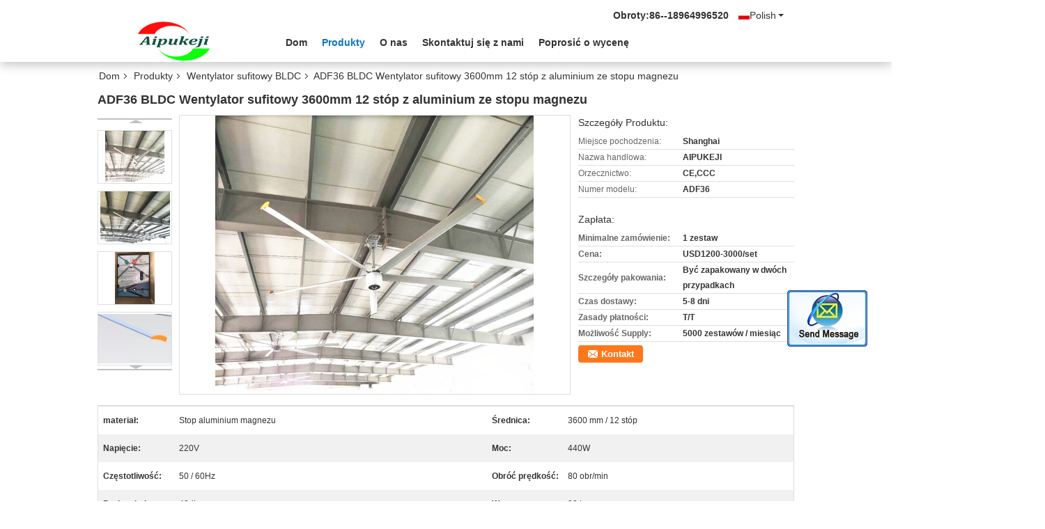

--- FILE ---
content_type: text/html
request_url: https://polish.hvls-ceilingfans.com/sale-10941222-adf36-bldc-ceiling-fan-3600mm-12ft-with-aluminum-magnesium-alloy-material.html
body_size: 28493
content:

<!DOCTYPE html>
<html >
<head>
	<meta charset="utf-8">
	<meta http-equiv="X-UA-Compatible" content="IE=edge">
	<meta name="viewport" content="width=device-width, initial-scale=1">
    <title>ADF36 BLDC Wentylator sufitowy 3600mm 12 stóp z aluminium ze stopu magnezu</title>
    <meta name="keywords" content="Wentylator sufitowy BLDC, ADF36 BLDC Wentylator sufitowy 3600mm 12 stóp z aluminium ze stopu magnezu, Wentylator sufitowy BLDC na sprzedaż, Wentylator sufitowy BLDC Cena £" />
    <meta name="description" content="wysoka jakość ADF36 BLDC Wentylator sufitowy 3600mm 12 stóp z aluminium ze stopu magnezu z Chin, Chiny wiodące Wentylator sufitowy BLDC rynek produktów, ze ścisłą kontrolą jakości Wentylator sufitowy BLDC fabryki, wytwarzanie wysokiej jakości ADF36 BLDC Wentylator sufitowy 3600mm 12 stóp z aluminium ze stopu magnezu produkty." />
			<link type='text/css' rel='stylesheet' href='/??/images/global.css,/photo/hvls-ceilingfans/sitetpl/style/common.css?ver=1629441712' media='all'>
			  <script type='text/javascript' src='/js/jquery.js'></script><meta property="og:title" content="ADF36 BLDC Wentylator sufitowy 3600mm 12 stóp z aluminium ze stopu magnezu" />
<meta property="og:description" content="wysoka jakość ADF36 BLDC Wentylator sufitowy 3600mm 12 stóp z aluminium ze stopu magnezu z Chin, Chiny wiodące Wentylator sufitowy BLDC rynek produktów, ze ścisłą kontrolą jakości Wentylator sufitowy BLDC fabryki, wytwarzanie wysokiej jakości ADF36 BLDC Wentylator sufitowy 3600mm 12 stóp z aluminium ze stopu magnezu produkty." />
<meta property="og:type" content="product" />
<meta property="og:availability" content="instock" />
<meta property="og:site_name" content="Shanghai Aipu Ventilation Equipment Co., Ltd." />
<meta property="og:url" content="https://polish.hvls-ceilingfans.com/quality-10941222-adf36-bldc-ceiling-fan-3600mm-12ft-with-aluminum-magnesium-alloy-material" />
<meta property="og:image" content="https://polish.hvls-ceilingfans.com/photo/ps19987893-adf36_bldc_ceiling_fan_3600mm_12ft_with_aluminum_magnesium_alloy_material.jpg" />
<link rel="canonical" href="https://polish.hvls-ceilingfans.com/quality-10941222-adf36-bldc-ceiling-fan-3600mm-12ft-with-aluminum-magnesium-alloy-material" />
<link rel="alternate" href="https://m.polish.hvls-ceilingfans.com/quality-10941222-adf36-bldc-ceiling-fan-3600mm-12ft-with-aluminum-magnesium-alloy-material" media="only screen and (max-width: 640px)" />
<style type="text/css">
/*<![CDATA[*/
.consent__cookie {position: fixed;top: 0;left: 0;width: 100%;height: 0%;z-index: 100000;}.consent__cookie_bg {position: fixed;top: 0;left: 0;width: 100%;height: 100%;background: #000;opacity: .6;display: none }.consent__cookie_rel {position: fixed;bottom:0;left: 0;width: 100%;background: #fff;display: -webkit-box;display: -ms-flexbox;display: flex;flex-wrap: wrap;padding: 24px 80px;-webkit-box-sizing: border-box;box-sizing: border-box;-webkit-box-pack: justify;-ms-flex-pack: justify;justify-content: space-between;-webkit-transition: all ease-in-out .3s;transition: all ease-in-out .3s }.consent__close {position: absolute;top: 20px;right: 20px;cursor: pointer }.consent__close svg {fill: #777 }.consent__close:hover svg {fill: #000 }.consent__cookie_box {flex: 1;word-break: break-word;}.consent__warm {color: #777;font-size: 16px;margin-bottom: 12px;line-height: 19px }.consent__title {color: #333;font-size: 20px;font-weight: 600;margin-bottom: 12px;line-height: 23px }.consent__itxt {color: #333;font-size: 14px;margin-bottom: 12px;display: -webkit-box;display: -ms-flexbox;display: flex;-webkit-box-align: center;-ms-flex-align: center;align-items: center }.consent__itxt i {display: -webkit-inline-box;display: -ms-inline-flexbox;display: inline-flex;width: 28px;height: 28px;border-radius: 50%;background: #e0f9e9;margin-right: 8px;-webkit-box-align: center;-ms-flex-align: center;align-items: center;-webkit-box-pack: center;-ms-flex-pack: center;justify-content: center }.consent__itxt svg {fill: #3ca860 }.consent__txt {color: #a6a6a6;font-size: 14px;margin-bottom: 8px;line-height: 17px }.consent__btns {display: -webkit-box;display: -ms-flexbox;display: flex;-webkit-box-orient: vertical;-webkit-box-direction: normal;-ms-flex-direction: column;flex-direction: column;-webkit-box-pack: center;-ms-flex-pack: center;justify-content: center;flex-shrink: 0;}.consent__btn {width: 280px;height: 40px;line-height: 40px;text-align: center;background: #3ca860;color: #fff;border-radius: 4px;margin: 8px 0;-webkit-box-sizing: border-box;box-sizing: border-box;cursor: pointer }.consent__btn:hover {background: #00823b }.consent__btn.empty {color: #3ca860;border: 1px solid #3ca860;background: #fff }.consent__btn.empty:hover {background: #3ca860;color: #fff }.open .consent__cookie_bg {display: block }.open .consent__cookie_rel {bottom: 0 }@media (max-width: 760px) {.consent__btns {width: 100%;align-items: center;}.consent__cookie_rel {padding: 20px 24px }}.consent__cookie.open {display: block;}.consent__cookie {display: none;}
/*]]>*/
</style>
<script type="text/javascript">
/*<![CDATA[*/
window.isvideotpl = 0;window.detailurl = '';
var isShowGuide=0;showGuideColor=0;var company_type = 7;var webim_domain = '';

var colorUrl = '';
var aisearch = 0;
var selfUrl = '';
window.playerReportUrl='/vod/view_count/report';
var query_string = ["Products","Detail"];
var g_tp = '';
var customtplcolor = 99335;
window.predomainsub = "";
/*]]>*/
</script>
</head>
<body>
<img src="/logo.gif" style="display:none" alt="logo"/>
	<div id="floatAd" style="z-index: 110000;position:absolute;right:30px;bottom:60px;display: block;
	height:245px;		">
		<form method="post"
		      onSubmit="return changeAction(this,'/contactnow.html');">
			<input type="hidden" name="pid" value="10941222"/>
			<input alt='Wyślij wiadomość' onclick="this.blur()" type="image"
			       src="/images/floatimage_2.gif"/>
		</form>

			</div>
<a style="display: none!important;" title="Shanghai Aipu Ventilation Equipment Co., Ltd." class="float-inquiry" href="/contactnow.html" onclick='setinquiryCookie("{\"showproduct\":1,\"pid\":\"10941222\",\"name\":\"ADF36 BLDC Wentylator sufitowy 3600mm 12 st\\u00f3p z aluminium ze stopu magnezu\",\"source_url\":\"\\/sale-10941222-adf36-bldc-ceiling-fan-3600mm-12ft-with-aluminum-magnesium-alloy-material.html\",\"picurl\":\"\\/photo\\/pd19987893-adf36_bldc_ceiling_fan_3600mm_12ft_with_aluminum_magnesium_alloy_material.jpg\",\"propertyDetail\":[[\"materia\\u0142\",\"Stop aluminium magnezu\"],[\"\\u015arednica\",\"3600 mm \\/ 12 st\\u00f3p\"],[\"Napi\\u0119cie\",\"220V\"],[\"Moc\",\"440W\"]],\"company_name\":null,\"picurl_c\":\"\\/photo\\/pc19987893-adf36_bldc_ceiling_fan_3600mm_12ft_with_aluminum_magnesium_alloy_material.jpg\",\"price\":\"USD1200-3000\\/set\",\"username\":\"yazhang\",\"viewTime\":\"Ostatnie logowanie : 0 godzin 43 minuty temu\",\"subject\":\"Jaka jest najlepsza cena za ADF36 BLDC Wentylator sufitowy 3600mm 12 st\\u00f3p z aluminium ze stopu magnezu\",\"countrycode\":\"US\"}");'></a>
<script>
var originProductInfo = '';
var originProductInfo = {"showproduct":1,"pid":"10941222","name":"ADF36 BLDC Wentylator sufitowy 3600mm 12 st\u00f3p z aluminium ze stopu magnezu","source_url":"\/sale-10941222-adf36-bldc-ceiling-fan-3600mm-12ft-with-aluminum-magnesium-alloy-material.html","picurl":"\/photo\/pd19987893-adf36_bldc_ceiling_fan_3600mm_12ft_with_aluminum_magnesium_alloy_material.jpg","propertyDetail":[["materia\u0142","Stop aluminium magnezu"],["\u015arednica","3600 mm \/ 12 st\u00f3p"],["Napi\u0119cie","220V"],["Moc","440W"]],"company_name":null,"picurl_c":"\/photo\/pc19987893-adf36_bldc_ceiling_fan_3600mm_12ft_with_aluminum_magnesium_alloy_material.jpg","price":"USD1200-3000\/set","username":"yazhang","viewTime":"Ostatnie logowanie : 6 godzin 43 minuty temu","subject":"Prosz\u0119 o wycen\u0119 Twojego ADF36 BLDC Wentylator sufitowy 3600mm 12 st\u00f3p z aluminium ze stopu magnezu","countrycode":"US"};
var save_url = "/contactsave.html";
var update_url = "/updateinquiry.html";
var productInfo = {};
var defaulProductInfo = {};
var myDate = new Date();
var curDate = myDate.getFullYear()+'-'+(parseInt(myDate.getMonth())+1)+'-'+myDate.getDate();
var message = '';
var default_pop = 1;
var leaveMessageDialog = document.getElementsByClassName('leave-message-dialog')[0]; // 获取弹层
var _$$ = function (dom) {
    return document.querySelectorAll(dom);
};
resInfo = originProductInfo;
defaulProductInfo.pid = resInfo['pid'];
defaulProductInfo.productName = resInfo['name'];
defaulProductInfo.productInfo = resInfo['propertyDetail'];
defaulProductInfo.productImg = resInfo['picurl_c'];
defaulProductInfo.subject = resInfo['subject'];
defaulProductInfo.productImgAlt = resInfo['name'];
var inquirypopup_tmp = 1;
var message = 'Drogi,'+'\r\n'+"Jestem zainteresowany"+' '+trim(resInfo['name'])+", czy możesz przesłać mi więcej szczegółów, takich jak typ, rozmiar, MOQ, materiał itp."+'\r\n'+"Dzięki!"+'\r\n'+"Czekam na Twoją odpowiedź.";
var message_1 = 'Drogi,'+'\r\n'+"Jestem zainteresowany"+' '+trim(resInfo['name'])+", czy możesz przesłać mi więcej szczegółów, takich jak typ, rozmiar, MOQ, materiał itp."+'\r\n'+"Dzięki!"+'\r\n'+"Czekam na Twoją odpowiedź.";
var message_2 = 'Cześć,'+'\r\n'+"Szukam"+' '+trim(resInfo['name'])+", proszę o przesłanie ceny, specyfikacji i zdjęcia."+'\r\n'+"Twoja szybka odpowiedź będzie bardzo mile widziana."+'\r\n'+"Zapraszam do kontaktu w celu uzyskania dalszych informacji."+'\r\n'+"Wielkie dzięki.";
var message_3 = 'Cześć,'+'\r\n'+trim(resInfo['name'])+' '+"spełnia moje oczekiwania."+'\r\n'+"Proszę podać najlepszą cenę i inne informacje o produkcie."+'\r\n'+"Zapraszam do kontaktu mailowego."+'\r\n'+"Wielkie dzięki.";

var message_4 = 'Drogi,'+'\r\n'+"Jaka jest cena FOB na Twoim"+' '+trim(resInfo['name'])+'?'+'\r\n'+"Jaka jest nazwa najbliższego portu?"+'\r\n'+"Proszę o odpowiedź jak najszybciej, byłoby lepiej, gdybyśmy udzielili dalszych informacji."+'\r\n'+"Pozdrowienia!";
var message_5 = 'Cześć,'+'\r\n'+"Jestem bardzo zainteresowany twoją"+' '+trim(resInfo['name'])+'.'+'\r\n'+"Proszę o przesłanie mi szczegółów produktu."+'\r\n'+"Czekam na Twoją szybką odpowiedź."+'\r\n'+"Zapraszam do kontaktu mailowego."+'\r\n'+"Pozdrowienia!";

var message_6 = 'Drogi,'+'\r\n'+"Podaj nam informacje o swoim"+' '+trim(resInfo['name'])+", takie jak rodzaj, rozmiar, materiał i oczywiście najlepsza cena."+'\r\n'+"Czekam na Twoją szybką odpowiedź."+'\r\n'+"Dziękuję Ci!";
var message_7 = 'Drogi,'+'\r\n'+"Czy możesz dostarczyć"+' '+trim(resInfo['name'])+" dla nas?"+'\r\n'+"Najpierw potrzebujemy cennika i niektórych szczegółów produktu."+'\r\n'+"Mam nadzieję, że otrzymam odpowiedź jak najszybciej i czekam na współpracę."+'\r\n'+"Dziękuję Ci bardzo.";
var message_8 = 'cześć,'+'\r\n'+"Szukam"+' '+trim(resInfo['name'])+", proszę o bardziej szczegółowe informacje o produkcie."+'\r\n'+"Czekam na odpowiedź."+'\r\n'+"Dziękuję Ci!";
var message_9 = 'Cześć,'+'\r\n'+"Twój"+' '+trim(resInfo['name'])+" bardzo dobrze spełnia moje wymagania."+'\r\n'+"Proszę o przesłanie ceny, specyfikacji i podobnego modelu będzie OK."+'\r\n'+"Zapraszam do rozmowy ze mną."+'\r\n'+"Dzięki!";
var message_10 = 'Drogi,'+'\r\n'+"Chcę dowiedzieć się więcej o szczegółach i wycenie"+' '+trim(resInfo['name'])+'.'+'\r\n'+"Nie wahaj się ze mną skontaktować."+'\r\n'+"Pozdrowienia!";

var r = getRandom(1,10);

defaulProductInfo.message = eval("message_"+r);

var mytAjax = {

    post: function(url, data, fn) {
        var xhr = new XMLHttpRequest();
        xhr.open("POST", url, true);
        xhr.setRequestHeader("Content-Type", "application/x-www-form-urlencoded;charset=UTF-8");
        xhr.setRequestHeader("X-Requested-With", "XMLHttpRequest");
        xhr.setRequestHeader('Content-Type','text/plain;charset=UTF-8');
        xhr.onreadystatechange = function() {
            if(xhr.readyState == 4 && (xhr.status == 200 || xhr.status == 304)) {
                fn.call(this, xhr.responseText);
            }
        };
        xhr.send(data);
    },

    postform: function(url, data, fn) {
        var xhr = new XMLHttpRequest();
        xhr.open("POST", url, true);
        xhr.setRequestHeader("X-Requested-With", "XMLHttpRequest");
        xhr.onreadystatechange = function() {
            if(xhr.readyState == 4 && (xhr.status == 200 || xhr.status == 304)) {
                fn.call(this, xhr.responseText);
            }
        };
        xhr.send(data);
    }
};

function trim(str)
{
    str = str.replace(/(^\s*)/g,"");
    return str.replace(/(\s*$)/g,"");
};
function getRandom(m,n){
    var num = Math.floor(Math.random()*(m - n) + n);
    return num;
};
function strBtn(param) {

    var starattextarea = document.getElementById("textareamessage").value.length;
    var email = document.getElementById("startEmail").value;

    var default_tip = document.querySelectorAll(".watermark_container").length;
    if (20 < starattextarea && starattextarea < 3000) {
        if(default_tip>0){
            document.getElementById("textareamessage1").parentNode.parentNode.nextElementSibling.style.display = "none";
        }else{
            document.getElementById("textareamessage1").parentNode.nextElementSibling.style.display = "none";
        }

    } else {
        if(default_tip>0){
            document.getElementById("textareamessage1").parentNode.parentNode.nextElementSibling.style.display = "block";
        }else{
            document.getElementById("textareamessage1").parentNode.nextElementSibling.style.display = "block";
        }

        return;
    }

    // var re = /^([a-zA-Z0-9_-])+@([a-zA-Z0-9_-])+\.([a-zA-Z0-9_-])+/i;/*邮箱不区分大小写*/
    var re = /^[a-zA-Z0-9][\w-]*(\.?[\w-]+)*@[a-zA-Z0-9-]+(\.[a-zA-Z0-9]+)+$/i;
    if (!re.test(email)) {
        document.getElementById("startEmail").nextElementSibling.style.display = "block";
        return;
    } else {
        document.getElementById("startEmail").nextElementSibling.style.display = "none";
    }

    var subject = document.getElementById("pop_subject").value;
    var pid = document.getElementById("pop_pid").value;
    var message = document.getElementById("textareamessage").value;
    var sender_email = document.getElementById("startEmail").value;
    var tel = '';
    if (document.getElementById("tel0") != undefined && document.getElementById("tel0") != '')
        tel = document.getElementById("tel0").value;
    var form_serialize = '&tel='+tel;

    form_serialize = form_serialize.replace(/\+/g, "%2B");
    mytAjax.post(save_url,"pid="+pid+"&subject="+subject+"&email="+sender_email+"&message="+(message)+form_serialize,function(res){
        var mes = JSON.parse(res);
        if(mes.status == 200){
            var iid = mes.iid;
            document.getElementById("pop_iid").value = iid;
            document.getElementById("pop_uuid").value = mes.uuid;

            if(typeof gtag_report_conversion === "function"){
                gtag_report_conversion();//执行统计js代码
            }
            if(typeof fbq === "function"){
                fbq('track','Purchase');//执行统计js代码
            }
        }
    });
    for (var index = 0; index < document.querySelectorAll(".dialog-content-pql").length; index++) {
        document.querySelectorAll(".dialog-content-pql")[index].style.display = "none";
    };
    $('#idphonepql').val(tel);
    document.getElementById("dialog-content-pql-id").style.display = "block";
    ;
};
function twoBtnOk(param) {

    var selectgender = document.getElementById("Mr").innerHTML;
    var iid = document.getElementById("pop_iid").value;
    var sendername = document.getElementById("idnamepql").value;
    var senderphone = document.getElementById("idphonepql").value;
    var sendercname = document.getElementById("idcompanypql").value;
    var uuid = document.getElementById("pop_uuid").value;
    var gender = 2;
    if(selectgender == 'Mr.') gender = 0;
    if(selectgender == 'Mrs.') gender = 1;
    var pid = document.getElementById("pop_pid").value;
    var form_serialize = '';

        form_serialize = form_serialize.replace(/\+/g, "%2B");

    mytAjax.post(update_url,"iid="+iid+"&gender="+gender+"&uuid="+uuid+"&name="+(sendername)+"&tel="+(senderphone)+"&company="+(sendercname)+form_serialize,function(res){});

    for (var index = 0; index < document.querySelectorAll(".dialog-content-pql").length; index++) {
        document.querySelectorAll(".dialog-content-pql")[index].style.display = "none";
    };
    document.getElementById("dialog-content-pql-ok").style.display = "block";

};
function toCheckMust(name) {
    $('#'+name+'error').hide();
}
function handClidk(param) {
    var starattextarea = document.getElementById("textareamessage1").value.length;
    var email = document.getElementById("startEmail1").value;
    var default_tip = document.querySelectorAll(".watermark_container").length;
    if (20 < starattextarea && starattextarea < 3000) {
        if(default_tip>0){
            document.getElementById("textareamessage1").parentNode.parentNode.nextElementSibling.style.display = "none";
        }else{
            document.getElementById("textareamessage1").parentNode.nextElementSibling.style.display = "none";
        }

    } else {
        if(default_tip>0){
            document.getElementById("textareamessage1").parentNode.parentNode.nextElementSibling.style.display = "block";
        }else{
            document.getElementById("textareamessage1").parentNode.nextElementSibling.style.display = "block";
        }

        return;
    }

    // var re = /^([a-zA-Z0-9_-])+@([a-zA-Z0-9_-])+\.([a-zA-Z0-9_-])+/i;
    var re = /^[a-zA-Z0-9][\w-]*(\.?[\w-]+)*@[a-zA-Z0-9-]+(\.[a-zA-Z0-9]+)+$/i;
    if (!re.test(email)) {
        document.getElementById("startEmail1").nextElementSibling.style.display = "block";
        return;
    } else {
        document.getElementById("startEmail1").nextElementSibling.style.display = "none";
    }

    var subject = document.getElementById("pop_subject").value;
    var pid = document.getElementById("pop_pid").value;
    var message = document.getElementById("textareamessage1").value;
    var sender_email = document.getElementById("startEmail1").value;
    var form_serialize = tel = '';
    if (document.getElementById("tel1") != undefined && document.getElementById("tel1") != '')
        tel = document.getElementById("tel1").value;
        mytAjax.post(save_url,"email="+sender_email+"&tel="+tel+"&pid="+pid+"&message="+message+"&subject="+subject+form_serialize,function(res){

        var mes = JSON.parse(res);
        if(mes.status == 200){
            var iid = mes.iid;
            document.getElementById("pop_iid").value = iid;
            document.getElementById("pop_uuid").value = mes.uuid;
            if(typeof gtag_report_conversion === "function"){
                gtag_report_conversion();//执行统计js代码
            }
        }

    });
    for (var index = 0; index < document.querySelectorAll(".dialog-content-pql").length; index++) {
        document.querySelectorAll(".dialog-content-pql")[index].style.display = "none";
    };
    $('#idphonepql').val(tel);
    document.getElementById("dialog-content-pql-id").style.display = "block";

};
window.addEventListener('load', function () {
    $('.checkbox-wrap label').each(function(){
        if($(this).find('input').prop('checked')){
            $(this).addClass('on')
        }else {
            $(this).removeClass('on')
        }
    })
    $(document).on('click', '.checkbox-wrap label' , function(ev){
        if (ev.target.tagName.toUpperCase() != 'INPUT') {
            $(this).toggleClass('on')
        }
    })
})

function hand_video(pdata) {
    data = JSON.parse(pdata);
    productInfo.productName = data.productName;
    productInfo.productInfo = data.productInfo;
    productInfo.productImg = data.productImg;
    productInfo.subject = data.subject;

    var message = 'Drogi,'+'\r\n'+"Jestem zainteresowany"+' '+trim(data.productName)+", czy mógłbyś przesłać mi więcej informacji, takich jak rodzaj, rozmiar, ilość, materiał itp."+'\r\n'+"Dzięki!"+'\r\n'+"Czekam na Twoją odpowiedź.";

    var message = 'Drogi,'+'\r\n'+"Jestem zainteresowany"+' '+trim(data.productName)+", czy możesz przesłać mi więcej szczegółów, takich jak typ, rozmiar, MOQ, materiał itp."+'\r\n'+"Dzięki!"+'\r\n'+"Czekam na Twoją odpowiedź.";
    var message_1 = 'Drogi,'+'\r\n'+"Jestem zainteresowany"+' '+trim(data.productName)+", czy możesz przesłać mi więcej szczegółów, takich jak typ, rozmiar, MOQ, materiał itp."+'\r\n'+"Dzięki!"+'\r\n'+"Czekam na Twoją odpowiedź.";
    var message_2 = 'Cześć,'+'\r\n'+"Szukam"+' '+trim(data.productName)+", proszę o przesłanie ceny, specyfikacji i zdjęcia."+'\r\n'+"Twoja szybka odpowiedź będzie bardzo mile widziana."+'\r\n'+"Zapraszam do kontaktu w celu uzyskania dalszych informacji."+'\r\n'+"Wielkie dzięki.";
    var message_3 = 'Cześć,'+'\r\n'+trim(data.productName)+' '+"spełnia moje oczekiwania."+'\r\n'+"Proszę podać najlepszą cenę i inne informacje o produkcie."+'\r\n'+"Zapraszam do kontaktu mailowego."+'\r\n'+"Wielkie dzięki.";

    var message_4 = 'Drogi,'+'\r\n'+"Jaka jest cena FOB na Twoim"+' '+trim(data.productName)+'?'+'\r\n'+"Jaka jest nazwa najbliższego portu?"+'\r\n'+"Proszę o odpowiedź jak najszybciej, byłoby lepiej, gdybyśmy udzielili dalszych informacji."+'\r\n'+"Pozdrowienia!";
    var message_5 = 'Cześć,'+'\r\n'+"Jestem bardzo zainteresowany twoją"+' '+trim(data.productName)+'.'+'\r\n'+"Proszę o przesłanie mi szczegółów produktu."+'\r\n'+"Czekam na Twoją szybką odpowiedź."+'\r\n'+"Zapraszam do kontaktu mailowego."+'\r\n'+"Pozdrowienia!";

    var message_6 = 'Drogi,'+'\r\n'+"Podaj nam informacje o swoim"+' '+trim(data.productName)+", takie jak rodzaj, rozmiar, materiał i oczywiście najlepsza cena."+'\r\n'+"Czekam na Twoją szybką odpowiedź."+'\r\n'+"Dziękuję Ci!";
    var message_7 = 'Drogi,'+'\r\n'+"Czy możesz dostarczyć"+' '+trim(data.productName)+" dla nas?"+'\r\n'+"Najpierw potrzebujemy cennika i niektórych szczegółów produktu."+'\r\n'+"Mam nadzieję, że otrzymam odpowiedź jak najszybciej i czekam na współpracę."+'\r\n'+"Dziękuję Ci bardzo.";
    var message_8 = 'cześć,'+'\r\n'+"Szukam"+' '+trim(data.productName)+", proszę o bardziej szczegółowe informacje o produkcie."+'\r\n'+"Czekam na odpowiedź."+'\r\n'+"Dziękuję Ci!";
    var message_9 = 'Cześć,'+'\r\n'+"Twój"+' '+trim(data.productName)+" bardzo dobrze spełnia moje wymagania."+'\r\n'+"Proszę o przesłanie ceny, specyfikacji i podobnego modelu będzie OK."+'\r\n'+"Zapraszam do rozmowy ze mną."+'\r\n'+"Dzięki!";
    var message_10 = 'Drogi,'+'\r\n'+"Chcę dowiedzieć się więcej o szczegółach i wycenie"+' '+trim(data.productName)+'.'+'\r\n'+"Nie wahaj się ze mną skontaktować."+'\r\n'+"Pozdrowienia!";

    var r = getRandom(1,10);

    productInfo.message = eval("message_"+r);
    if(parseInt(inquirypopup_tmp/10) == 1){
        productInfo.message = "";
    }
    productInfo.pid = data.pid;
    creatDialog(productInfo, 2);
};

function handDialog(pdata) {
    data = JSON.parse(pdata);
    productInfo.productName = data.productName;
    productInfo.productInfo = data.productInfo;
    productInfo.productImg = data.productImg;
    productInfo.subject = data.subject;

    var message = 'Drogi,'+'\r\n'+"Jestem zainteresowany"+' '+trim(data.productName)+", czy mógłbyś przesłać mi więcej informacji, takich jak rodzaj, rozmiar, ilość, materiał itp."+'\r\n'+"Dzięki!"+'\r\n'+"Czekam na Twoją odpowiedź.";

    var message = 'Drogi,'+'\r\n'+"Jestem zainteresowany"+' '+trim(data.productName)+", czy możesz przesłać mi więcej szczegółów, takich jak typ, rozmiar, MOQ, materiał itp."+'\r\n'+"Dzięki!"+'\r\n'+"Czekam na Twoją odpowiedź.";
    var message_1 = 'Drogi,'+'\r\n'+"Jestem zainteresowany"+' '+trim(data.productName)+", czy możesz przesłać mi więcej szczegółów, takich jak typ, rozmiar, MOQ, materiał itp."+'\r\n'+"Dzięki!"+'\r\n'+"Czekam na Twoją odpowiedź.";
    var message_2 = 'Cześć,'+'\r\n'+"Szukam"+' '+trim(data.productName)+", proszę o przesłanie ceny, specyfikacji i zdjęcia."+'\r\n'+"Twoja szybka odpowiedź będzie bardzo mile widziana."+'\r\n'+"Zapraszam do kontaktu w celu uzyskania dalszych informacji."+'\r\n'+"Wielkie dzięki.";
    var message_3 = 'Cześć,'+'\r\n'+trim(data.productName)+' '+"spełnia moje oczekiwania."+'\r\n'+"Proszę podać najlepszą cenę i inne informacje o produkcie."+'\r\n'+"Zapraszam do kontaktu mailowego."+'\r\n'+"Wielkie dzięki.";

    var message_4 = 'Drogi,'+'\r\n'+"Jaka jest cena FOB na Twoim"+' '+trim(data.productName)+'?'+'\r\n'+"Jaka jest nazwa najbliższego portu?"+'\r\n'+"Proszę o odpowiedź jak najszybciej, byłoby lepiej, gdybyśmy udzielili dalszych informacji."+'\r\n'+"Pozdrowienia!";
    var message_5 = 'Cześć,'+'\r\n'+"Jestem bardzo zainteresowany twoją"+' '+trim(data.productName)+'.'+'\r\n'+"Proszę o przesłanie mi szczegółów produktu."+'\r\n'+"Czekam na Twoją szybką odpowiedź."+'\r\n'+"Zapraszam do kontaktu mailowego."+'\r\n'+"Pozdrowienia!";

    var message_6 = 'Drogi,'+'\r\n'+"Podaj nam informacje o swoim"+' '+trim(data.productName)+", takie jak rodzaj, rozmiar, materiał i oczywiście najlepsza cena."+'\r\n'+"Czekam na Twoją szybką odpowiedź."+'\r\n'+"Dziękuję Ci!";
    var message_7 = 'Drogi,'+'\r\n'+"Czy możesz dostarczyć"+' '+trim(data.productName)+" dla nas?"+'\r\n'+"Najpierw potrzebujemy cennika i niektórych szczegółów produktu."+'\r\n'+"Mam nadzieję, że otrzymam odpowiedź jak najszybciej i czekam na współpracę."+'\r\n'+"Dziękuję Ci bardzo.";
    var message_8 = 'cześć,'+'\r\n'+"Szukam"+' '+trim(data.productName)+", proszę o bardziej szczegółowe informacje o produkcie."+'\r\n'+"Czekam na odpowiedź."+'\r\n'+"Dziękuję Ci!";
    var message_9 = 'Cześć,'+'\r\n'+"Twój"+' '+trim(data.productName)+" bardzo dobrze spełnia moje wymagania."+'\r\n'+"Proszę o przesłanie ceny, specyfikacji i podobnego modelu będzie OK."+'\r\n'+"Zapraszam do rozmowy ze mną."+'\r\n'+"Dzięki!";
    var message_10 = 'Drogi,'+'\r\n'+"Chcę dowiedzieć się więcej o szczegółach i wycenie"+' '+trim(data.productName)+'.'+'\r\n'+"Nie wahaj się ze mną skontaktować."+'\r\n'+"Pozdrowienia!";

    var r = getRandom(1,10);

    productInfo.message = eval("message_"+r);
    if(parseInt(inquirypopup_tmp/10) == 1){
        productInfo.message = "";
    }
    productInfo.pid = data.pid;
    creatDialog(productInfo, 2);
};

function closepql(param) {

    leaveMessageDialog.style.display = 'none';
};

function closepql2(param) {

    for (var index = 0; index < document.querySelectorAll(".dialog-content-pql").length; index++) {
        document.querySelectorAll(".dialog-content-pql")[index].style.display = "none";
    };
    document.getElementById("dialog-content-pql-ok").style.display = "block";
};

function decodeHtmlEntities(str) {
    var tempElement = document.createElement('div');
    tempElement.innerHTML = str;
    return tempElement.textContent || tempElement.innerText || '';
}

function initProduct(productInfo,type){

    productInfo.productName = decodeHtmlEntities(productInfo.productName);
    productInfo.message = decodeHtmlEntities(productInfo.message);

    leaveMessageDialog = document.getElementsByClassName('leave-message-dialog')[0];
    leaveMessageDialog.style.display = "block";
    if(type == 3){
        var popinquiryemail = document.getElementById("popinquiryemail").value;
        _$$("#startEmail1")[0].value = popinquiryemail;
    }else{
        _$$("#startEmail1")[0].value = "";
    }
    _$$("#startEmail")[0].value = "";
    _$$("#idnamepql")[0].value = "";
    _$$("#idphonepql")[0].value = "";
    _$$("#idcompanypql")[0].value = "";

    _$$("#pop_pid")[0].value = productInfo.pid;
    _$$("#pop_subject")[0].value = productInfo.subject;
    
    if(parseInt(inquirypopup_tmp/10) == 1){
        productInfo.message = "";
    }

    _$$("#textareamessage1")[0].value = productInfo.message;
    _$$("#textareamessage")[0].value = productInfo.message;

    _$$("#dialog-content-pql-id .titlep")[0].innerHTML = productInfo.productName;
    _$$("#dialog-content-pql-id img")[0].setAttribute("src", productInfo.productImg);
    _$$("#dialog-content-pql-id img")[0].setAttribute("alt", productInfo.productImgAlt);

    _$$("#dialog-content-pql-id-hand img")[0].setAttribute("src", productInfo.productImg);
    _$$("#dialog-content-pql-id-hand img")[0].setAttribute("alt", productInfo.productImgAlt);
    _$$("#dialog-content-pql-id-hand .titlep")[0].innerHTML = productInfo.productName;

    if (productInfo.productInfo.length > 0) {
        var ul2, ul;
        ul = document.createElement("ul");
        for (var index = 0; index < productInfo.productInfo.length; index++) {
            var el = productInfo.productInfo[index];
            var li = document.createElement("li");
            var span1 = document.createElement("span");
            span1.innerHTML = el[0] + ":";
            var span2 = document.createElement("span");
            span2.innerHTML = el[1];
            li.appendChild(span1);
            li.appendChild(span2);
            ul.appendChild(li);

        }
        ul2 = ul.cloneNode(true);
        if (type === 1) {
            _$$("#dialog-content-pql-id .left")[0].replaceChild(ul, _$$("#dialog-content-pql-id .left ul")[0]);
        } else {
            _$$("#dialog-content-pql-id-hand .left")[0].replaceChild(ul2, _$$("#dialog-content-pql-id-hand .left ul")[0]);
            _$$("#dialog-content-pql-id .left")[0].replaceChild(ul, _$$("#dialog-content-pql-id .left ul")[0]);
        }
    };
    for (var index = 0; index < _$$("#dialog-content-pql-id .right ul li").length; index++) {
        _$$("#dialog-content-pql-id .right ul li")[index].addEventListener("click", function (params) {
            _$$("#dialog-content-pql-id .right #Mr")[0].innerHTML = this.innerHTML
        }, false)

    };

};
function closeInquiryCreateDialog() {
    document.getElementById("xuanpan_dialog_box_pql").style.display = "none";
};
function showInquiryCreateDialog() {
    document.getElementById("xuanpan_dialog_box_pql").style.display = "block";
};
function submitPopInquiry(){
    var message = document.getElementById("inquiry_message").value;
    var email = document.getElementById("inquiry_email").value;
    var subject = defaulProductInfo.subject;
    var pid = defaulProductInfo.pid;
    if (email === undefined) {
        showInquiryCreateDialog();
        document.getElementById("inquiry_email").style.border = "1px solid red";
        return false;
    };
    if (message === undefined) {
        showInquiryCreateDialog();
        document.getElementById("inquiry_message").style.border = "1px solid red";
        return false;
    };
    if (email.search(/^\w+((-\w+)|(\.\w+))*\@[A-Za-z0-9]+((\.|-)[A-Za-z0-9]+)*\.[A-Za-z0-9]+$/) == -1) {
        document.getElementById("inquiry_email").style.border= "1px solid red";
        showInquiryCreateDialog();
        return false;
    } else {
        document.getElementById("inquiry_email").style.border= "";
    };
    if (message.length < 20 || message.length >3000) {
        showInquiryCreateDialog();
        document.getElementById("inquiry_message").style.border = "1px solid red";
        return false;
    } else {
        document.getElementById("inquiry_message").style.border = "";
    };
    var tel = '';
    if (document.getElementById("tel") != undefined && document.getElementById("tel") != '')
        tel = document.getElementById("tel").value;

    mytAjax.post(save_url,"pid="+pid+"&subject="+subject+"&email="+email+"&message="+(message)+'&tel='+tel,function(res){
        var mes = JSON.parse(res);
        if(mes.status == 200){
            var iid = mes.iid;
            document.getElementById("pop_iid").value = iid;
            document.getElementById("pop_uuid").value = mes.uuid;

        }
    });
    initProduct(defaulProductInfo);
    for (var index = 0; index < document.querySelectorAll(".dialog-content-pql").length; index++) {
        document.querySelectorAll(".dialog-content-pql")[index].style.display = "none";
    };
    $('#idphonepql').val(tel);
    document.getElementById("dialog-content-pql-id").style.display = "block";

};

//带附件上传
function submitPopInquiryfile(email_id,message_id,check_sort,name_id,phone_id,company_id,attachments){

    if(typeof(check_sort) == 'undefined'){
        check_sort = 0;
    }
    var message = document.getElementById(message_id).value;
    var email = document.getElementById(email_id).value;
    var attachments = document.getElementById(attachments).value;
    if(typeof(name_id) !== 'undefined' && name_id != ""){
        var name  = document.getElementById(name_id).value;
    }
    if(typeof(phone_id) !== 'undefined' && phone_id != ""){
        var phone = document.getElementById(phone_id).value;
    }
    if(typeof(company_id) !== 'undefined' && company_id != ""){
        var company = document.getElementById(company_id).value;
    }
    var subject = defaulProductInfo.subject;
    var pid = defaulProductInfo.pid;

    if(check_sort == 0){
        if (email === undefined) {
            showInquiryCreateDialog();
            document.getElementById(email_id).style.border = "1px solid red";
            return false;
        };
        if (message === undefined) {
            showInquiryCreateDialog();
            document.getElementById(message_id).style.border = "1px solid red";
            return false;
        };

        if (email.search(/^\w+((-\w+)|(\.\w+))*\@[A-Za-z0-9]+((\.|-)[A-Za-z0-9]+)*\.[A-Za-z0-9]+$/) == -1) {
            document.getElementById(email_id).style.border= "1px solid red";
            showInquiryCreateDialog();
            return false;
        } else {
            document.getElementById(email_id).style.border= "";
        };
        if (message.length < 20 || message.length >3000) {
            showInquiryCreateDialog();
            document.getElementById(message_id).style.border = "1px solid red";
            return false;
        } else {
            document.getElementById(message_id).style.border = "";
        };
    }else{

        if (message === undefined) {
            showInquiryCreateDialog();
            document.getElementById(message_id).style.border = "1px solid red";
            return false;
        };

        if (email === undefined) {
            showInquiryCreateDialog();
            document.getElementById(email_id).style.border = "1px solid red";
            return false;
        };

        if (message.length < 20 || message.length >3000) {
            showInquiryCreateDialog();
            document.getElementById(message_id).style.border = "1px solid red";
            return false;
        } else {
            document.getElementById(message_id).style.border = "";
        };

        if (email.search(/^\w+((-\w+)|(\.\w+))*\@[A-Za-z0-9]+((\.|-)[A-Za-z0-9]+)*\.[A-Za-z0-9]+$/) == -1) {
            document.getElementById(email_id).style.border= "1px solid red";
            showInquiryCreateDialog();
            return false;
        } else {
            document.getElementById(email_id).style.border= "";
        };

    };

    mytAjax.post(save_url,"pid="+pid+"&subject="+subject+"&email="+email+"&message="+message+"&company="+company+"&attachments="+attachments,function(res){
        var mes = JSON.parse(res);
        if(mes.status == 200){
            var iid = mes.iid;
            document.getElementById("pop_iid").value = iid;
            document.getElementById("pop_uuid").value = mes.uuid;

            if(typeof gtag_report_conversion === "function"){
                gtag_report_conversion();//执行统计js代码
            }
            if(typeof fbq === "function"){
                fbq('track','Purchase');//执行统计js代码
            }
        }
    });
    initProduct(defaulProductInfo);

    if(name !== undefined && name != ""){
        _$$("#idnamepql")[0].value = name;
    }

    if(phone !== undefined && phone != ""){
        _$$("#idphonepql")[0].value = phone;
    }

    if(company !== undefined && company != ""){
        _$$("#idcompanypql")[0].value = company;
    }

    for (var index = 0; index < document.querySelectorAll(".dialog-content-pql").length; index++) {
        document.querySelectorAll(".dialog-content-pql")[index].style.display = "none";
    };
    document.getElementById("dialog-content-pql-id").style.display = "block";

};
function submitPopInquiryByParam(email_id,message_id,check_sort,name_id,phone_id,company_id){

    if(typeof(check_sort) == 'undefined'){
        check_sort = 0;
    }

    var senderphone = '';
    var message = document.getElementById(message_id).value;
    var email = document.getElementById(email_id).value;
    if(typeof(name_id) !== 'undefined' && name_id != ""){
        var name  = document.getElementById(name_id).value;
    }
    if(typeof(phone_id) !== 'undefined' && phone_id != ""){
        var phone = document.getElementById(phone_id).value;
        senderphone = phone;
    }
    if(typeof(company_id) !== 'undefined' && company_id != ""){
        var company = document.getElementById(company_id).value;
    }
    var subject = defaulProductInfo.subject;
    var pid = defaulProductInfo.pid;

    if(check_sort == 0){
        if (email === undefined) {
            showInquiryCreateDialog();
            document.getElementById(email_id).style.border = "1px solid red";
            return false;
        };
        if (message === undefined) {
            showInquiryCreateDialog();
            document.getElementById(message_id).style.border = "1px solid red";
            return false;
        };

        if (email.search(/^\w+((-\w+)|(\.\w+))*\@[A-Za-z0-9]+((\.|-)[A-Za-z0-9]+)*\.[A-Za-z0-9]+$/) == -1) {
            document.getElementById(email_id).style.border= "1px solid red";
            showInquiryCreateDialog();
            return false;
        } else {
            document.getElementById(email_id).style.border= "";
        };
        if (message.length < 20 || message.length >3000) {
            showInquiryCreateDialog();
            document.getElementById(message_id).style.border = "1px solid red";
            return false;
        } else {
            document.getElementById(message_id).style.border = "";
        };
    }else{

        if (message === undefined) {
            showInquiryCreateDialog();
            document.getElementById(message_id).style.border = "1px solid red";
            return false;
        };

        if (email === undefined) {
            showInquiryCreateDialog();
            document.getElementById(email_id).style.border = "1px solid red";
            return false;
        };

        if (message.length < 20 || message.length >3000) {
            showInquiryCreateDialog();
            document.getElementById(message_id).style.border = "1px solid red";
            return false;
        } else {
            document.getElementById(message_id).style.border = "";
        };

        if (email.search(/^\w+((-\w+)|(\.\w+))*\@[A-Za-z0-9]+((\.|-)[A-Za-z0-9]+)*\.[A-Za-z0-9]+$/) == -1) {
            document.getElementById(email_id).style.border= "1px solid red";
            showInquiryCreateDialog();
            return false;
        } else {
            document.getElementById(email_id).style.border= "";
        };

    };

    var productsku = "";
    if($("#product_sku").length > 0){
        productsku = $("#product_sku").html();
    }

    mytAjax.post(save_url,"tel="+senderphone+"&pid="+pid+"&subject="+subject+"&email="+email+"&message="+message+"&messagesku="+encodeURI(productsku),function(res){
        var mes = JSON.parse(res);
        if(mes.status == 200){
            var iid = mes.iid;
            document.getElementById("pop_iid").value = iid;
            document.getElementById("pop_uuid").value = mes.uuid;

            if(typeof gtag_report_conversion === "function"){
                gtag_report_conversion();//执行统计js代码
            }
            if(typeof fbq === "function"){
                fbq('track','Purchase');//执行统计js代码
            }
        }
    });
    initProduct(defaulProductInfo);

    if(name !== undefined && name != ""){
        _$$("#idnamepql")[0].value = name;
    }

    if(phone !== undefined && phone != ""){
        _$$("#idphonepql")[0].value = phone;
    }

    if(company !== undefined && company != ""){
        _$$("#idcompanypql")[0].value = company;
    }

    for (var index = 0; index < document.querySelectorAll(".dialog-content-pql").length; index++) {
        document.querySelectorAll(".dialog-content-pql")[index].style.display = "none";

    };
    document.getElementById("dialog-content-pql-id").style.display = "block";

};

function creat_videoDialog(productInfo, type) {

    if(type == 1){
        if(default_pop != 1){
            return false;
        }
        window.localStorage.recordDialogStatus = curDate;
    }else{
        default_pop = 0;
    }
    initProduct(productInfo, type);
    if (type === 1) {
        // 自动弹出
        for (var index = 0; index < document.querySelectorAll(".dialog-content-pql").length; index++) {

            document.querySelectorAll(".dialog-content-pql")[index].style.display = "none";
        };
        document.getElementById("dialog-content-pql").style.display = "block";
    } else {
        // 手动弹出
        for (var index = 0; index < document.querySelectorAll(".dialog-content-pql").length; index++) {
            document.querySelectorAll(".dialog-content-pql")[index].style.display = "none";
        };
        document.getElementById("dialog-content-pql-id-hand").style.display = "block";
    }
}

function creatDialog(productInfo, type) {

    if(type == 1){
        if(default_pop != 1){
            return false;
        }
        window.localStorage.recordDialogStatus = curDate;
    }else{
        default_pop = 0;
    }
    initProduct(productInfo, type);
    if (type === 1) {
        // 自动弹出
        for (var index = 0; index < document.querySelectorAll(".dialog-content-pql").length; index++) {

            document.querySelectorAll(".dialog-content-pql")[index].style.display = "none";
        };
        document.getElementById("dialog-content-pql").style.display = "block";
    } else {
        // 手动弹出
        for (var index = 0; index < document.querySelectorAll(".dialog-content-pql").length; index++) {
            document.querySelectorAll(".dialog-content-pql")[index].style.display = "none";
        };
        document.getElementById("dialog-content-pql-id-hand").style.display = "block";
    }
}

//带邮箱信息打开询盘框 emailtype=1表示带入邮箱
function openDialog(emailtype){
    var type = 2;//不带入邮箱，手动弹出
    if(emailtype == 1){
        var popinquiryemail = document.getElementById("popinquiryemail").value;
        // var re = /^([a-zA-Z0-9_-])+@([a-zA-Z0-9_-])+\.([a-zA-Z0-9_-])+/i;
        var re = /^[a-zA-Z0-9][\w-]*(\.?[\w-]+)*@[a-zA-Z0-9-]+(\.[a-zA-Z0-9]+)+$/i;
        if (!re.test(popinquiryemail)) {
            //前端提示样式;
            showInquiryCreateDialog();
            document.getElementById("popinquiryemail").style.border = "1px solid red";
            return false;
        } else {
            //前端提示样式;
        }
        var type = 3;
    }
    creatDialog(defaulProductInfo,type);
}

//上传附件
function inquiryUploadFile(){
    var fileObj = document.querySelector("#fileId").files[0];
    //构建表单数据
    var formData = new FormData();
    var filesize = fileObj.size;
    if(filesize > 10485760 || filesize == 0) {
        document.getElementById("filetips").style.display = "block";
        return false;
    }else {
        document.getElementById("filetips").style.display = "none";
    }
    formData.append('popinquiryfile', fileObj);
    document.getElementById("quotefileform").reset();
    var save_url = "/inquiryuploadfile.html";
    mytAjax.postform(save_url,formData,function(res){
        var mes = JSON.parse(res);
        if(mes.status == 200){
            document.getElementById("uploader-file-info").innerHTML = document.getElementById("uploader-file-info").innerHTML + "<span class=op>"+mes.attfile.name+"<a class=delatt id=att"+mes.attfile.id+" onclick=delatt("+mes.attfile.id+");>Delete</a></span>";
            var nowattachs = document.getElementById("attachments").value;
            if( nowattachs !== ""){
                var attachs = JSON.parse(nowattachs);
                attachs[mes.attfile.id] = mes.attfile;
            }else{
                var attachs = {};
                attachs[mes.attfile.id] = mes.attfile;
            }
            document.getElementById("attachments").value = JSON.stringify(attachs);
        }
    });
}
//附件删除
function delatt(attid)
{
    var nowattachs = document.getElementById("attachments").value;
    if( nowattachs !== ""){
        var attachs = JSON.parse(nowattachs);
        if(attachs[attid] == ""){
            return false;
        }
        var formData = new FormData();
        var delfile = attachs[attid]['filename'];
        var save_url = "/inquirydelfile.html";
        if(delfile != "") {
            formData.append('delfile', delfile);
            mytAjax.postform(save_url, formData, function (res) {
                if(res !== "") {
                    var mes = JSON.parse(res);
                    if (mes.status == 200) {
                        delete attachs[attid];
                        document.getElementById("attachments").value = JSON.stringify(attachs);
                        var s = document.getElementById("att"+attid);
                        s.parentNode.remove();
                    }
                }
            });
        }
    }else{
        return false;
    }
}

</script>
<div class="leave-message-dialog" style="display: none">
<style>
    .leave-message-dialog .close:before, .leave-message-dialog .close:after{
        content:initial;
    }
</style>
<div class="dialog-content-pql" id="dialog-content-pql" style="display: none">
    <span class="close" onclick="closepql()"><img src="/images/close.png" alt="close"></span>
    <div class="title">
        <p class="firstp-pql">Zostaw wiadomość</p>
        <p class="lastp-pql">Oddzwonimy wkrótce!</p>
    </div>
    <div class="form">
        <div class="textarea">
            <textarea style='font-family: robot;'  name="" id="textareamessage" cols="30" rows="10" style="margin-bottom:14px;width:100%"
                placeholder="Proszę podać szczegóły zapytania."></textarea>
        </div>
        <p class="error-pql"> <span class="icon-pql"><img src="/images/error.png" alt="Shanghai Aipu Ventilation Equipment Co., Ltd."></span> Twoja wiadomość musi mieć od 20 do 3000 znaków!</p>
        <input id="startEmail" type="text" placeholder="Wprowadź swój email" onkeydown="if(event.keyCode === 13){ strBtn();}">
        <p class="error-pql"><span class="icon-pql"><img src="/images/error.png" alt="Shanghai Aipu Ventilation Equipment Co., Ltd."></span> Proszę sprawdzić email! </p>
                <div class="operations">
            <div class='btn' id="submitStart" type="submit" onclick="strBtn()">Zatwierdź</div>
        </div>
            </div>
</div>
<div class="dialog-content-pql dialog-content-pql-id" id="dialog-content-pql-id" style="display:none">
        <span class="close" onclick="closepql2()"><svg t="1648434466530" class="icon" viewBox="0 0 1024 1024" version="1.1" xmlns="http://www.w3.org/2000/svg" p-id="2198" width="16" height="16"><path d="M576 512l277.333333 277.333333-64 64-277.333333-277.333333L234.666667 853.333333 170.666667 789.333333l277.333333-277.333333L170.666667 234.666667 234.666667 170.666667l277.333333 277.333333L789.333333 170.666667 853.333333 234.666667 576 512z" fill="#444444" p-id="2199"></path></svg></span>
    <div class="left">
        <div class="img"><img></div>
        <p class="titlep"></p>
        <ul> </ul>
    </div>
    <div class="right">
                <p class="title">Więcej informacji ułatwia lepszą komunikację.</p>
                <div style="position: relative;">
            <div class="mr"> <span id="Mr">Pan.</span>
                <ul>
                    <li>Pan.</li>
                    <li>Pani.</li>
                </ul>
            </div>
            <input style="text-indent: 80px;" type="text" id="idnamepql" placeholder="Wpisz swoje imię">
        </div>
        <input type="text"  id="idphonepql"  placeholder="Numer telefonu">
        <input type="text" id="idcompanypql"  placeholder="firma" onkeydown="if(event.keyCode === 13){ twoBtnOk();}">
                <div class="btn form_new" id="twoBtnOk" onclick="twoBtnOk()">dobrze</div>
    </div>
</div>

<div class="dialog-content-pql dialog-content-pql-ok" id="dialog-content-pql-ok" style="display:none">
        <span class="close" onclick="closepql()"><svg t="1648434466530" class="icon" viewBox="0 0 1024 1024" version="1.1" xmlns="http://www.w3.org/2000/svg" p-id="2198" width="16" height="16"><path d="M576 512l277.333333 277.333333-64 64-277.333333-277.333333L234.666667 853.333333 170.666667 789.333333l277.333333-277.333333L170.666667 234.666667 234.666667 170.666667l277.333333 277.333333L789.333333 170.666667 853.333333 234.666667 576 512z" fill="#444444" p-id="2199"></path></svg></span>
    <div class="duihaook"></div>
        <p class="title">Przesłano pomyślnie!</p>
        <p class="p1" style="text-align: center; font-size: 18px; margin-top: 14px;">Oddzwonimy wkrótce!</p>
    <div class="btn" onclick="closepql()" id="endOk" style="margin: 0 auto;margin-top: 50px;">dobrze</div>
</div>
<div class="dialog-content-pql dialog-content-pql-id dialog-content-pql-id-hand" id="dialog-content-pql-id-hand"
    style="display:none">
     <input type="hidden" name="pop_pid" id="pop_pid" value="0">
     <input type="hidden" name="pop_subject" id="pop_subject" value="">
     <input type="hidden" name="pop_iid" id="pop_iid" value="0">
     <input type="hidden" name="pop_uuid" id="pop_uuid" value="0">
        <span class="close" onclick="closepql()"><svg t="1648434466530" class="icon" viewBox="0 0 1024 1024" version="1.1" xmlns="http://www.w3.org/2000/svg" p-id="2198" width="16" height="16"><path d="M576 512l277.333333 277.333333-64 64-277.333333-277.333333L234.666667 853.333333 170.666667 789.333333l277.333333-277.333333L170.666667 234.666667 234.666667 170.666667l277.333333 277.333333L789.333333 170.666667 853.333333 234.666667 576 512z" fill="#444444" p-id="2199"></path></svg></span>
    <div class="left">
        <div class="img"><img></div>
        <p class="titlep"></p>
        <ul> </ul>
    </div>
    <div class="right" style="float:right">
                <div class="title">
            <p class="firstp-pql">Zostaw wiadomość</p>
            <p class="lastp-pql">Oddzwonimy wkrótce!</p>
        </div>
                <div class="form">
            <div class="textarea">
                <textarea style='font-family: robot;' name="message" id="textareamessage1" cols="30" rows="10"
                    placeholder="Proszę podać szczegóły zapytania."></textarea>
            </div>
            <p class="error-pql"> <span class="icon-pql"><img src="/images/error.png" alt="Shanghai Aipu Ventilation Equipment Co., Ltd."></span> Twoja wiadomość musi mieć od 20 do 3000 znaków!</p>

                            <input style="display:none" id="tel1" name="tel" type="text" oninput="value=value.replace(/[^0-9_+-]/g,'');" placeholder="Numer telefonu">
                        <input id='startEmail1' name='email' data-type='1' type='text'
                   placeholder="Wprowadź swój email"
                   onkeydown='if(event.keyCode === 13){ handClidk();}'>
            
            <p class='error-pql'><span class='icon-pql'>
                    <img src="/images/error.png" alt="Shanghai Aipu Ventilation Equipment Co., Ltd."></span> Proszę sprawdzić email!            </p>

            <div class="operations">
                <div class='btn' id="submitStart1" type="submit" onclick="handClidk()">Zatwierdź</div>
            </div>
        </div>
    </div>
</div>
</div>
<div id="xuanpan_dialog_box_pql" class="xuanpan_dialog_box_pql"
    style="display:none;background:rgba(0,0,0,.6);width:100%;height:100%;position: fixed;top:0;left:0;z-index: 999999;">
    <div class="box_pql"
      style="width:526px;height:206px;background:rgba(255,255,255,1);opacity:1;border-radius:4px;position: absolute;left: 50%;top: 50%;transform: translate(-50%,-50%);">
      <div onclick="closeInquiryCreateDialog()" class="close close_create_dialog"
        style="cursor: pointer;height:42px;width:40px;float:right;padding-top: 16px;"><span
          style="display: inline-block;width: 25px;height: 2px;background: rgb(114, 114, 114);transform: rotate(45deg); "><span
            style="display: block;width: 25px;height: 2px;background: rgb(114, 114, 114);transform: rotate(-90deg); "></span></span>
      </div>
      <div
        style="height: 72px; overflow: hidden; text-overflow: ellipsis; display:-webkit-box;-ebkit-line-clamp: 3;-ebkit-box-orient: vertical; margin-top: 58px; padding: 0 84px; font-size: 18px; color: rgba(51, 51, 51, 1); text-align: center; ">
        Please leave your correct email and detailed requirements (20-3,000 characters).</div>
      <div onclick="closeInquiryCreateDialog()" class="close_create_dialog"
        style="width: 139px; height: 36px; background: rgba(253, 119, 34, 1); border-radius: 4px; margin: 16px auto; color: rgba(255, 255, 255, 1); font-size: 18px; line-height: 36px; text-align: center;">
        dobrze</div>
    </div>
</div>
<style type="text/css">.vr-asidebox {position: fixed; bottom: 290px; left: 16px; width: 160px; height: 90px; background: #eee; overflow: hidden; border: 4px solid rgba(4, 120, 237, 0.24); box-shadow: 0px 8px 16px rgba(0, 0, 0, 0.08); border-radius: 8px; display: none; z-index: 1000; } .vr-small {position: fixed; bottom: 290px; left: 16px; width: 72px; height: 90px; background: url(/images/ctm_icon_vr.png) no-repeat center; background-size: 69.5px; overflow: hidden; display: none; cursor: pointer; z-index: 1000; display: block; text-decoration: none; } .vr-group {position: relative; } .vr-animate {width: 160px; height: 90px; background: #eee; position: relative; } .js-marquee {/*margin-right: 0!important;*/ } .vr-link {position: absolute; top: 0; left: 0; width: 100%; height: 100%; display: none; } .vr-mask {position: absolute; top: 0px; left: 0px; width: 100%; height: 100%; display: block; background: #000; opacity: 0.4; } .vr-jump {position: absolute; top: 0px; left: 0px; width: 100%; height: 100%; display: block; background: url(/images/ctm_icon_see.png) no-repeat center center; background-size: 34px; font-size: 0; } .vr-close {position: absolute; top: 50%; right: 0px; width: 16px; height: 20px; display: block; transform: translate(0, -50%); background: rgba(255, 255, 255, 0.6); border-radius: 4px 0px 0px 4px; cursor: pointer; } .vr-close i {position: absolute; top: 0px; left: 0px; width: 100%; height: 100%; display: block; background: url(/images/ctm_icon_left.png) no-repeat center center; background-size: 16px; } .vr-group:hover .vr-link {display: block; } .vr-logo {position: absolute; top: 4px; left: 4px; width: 50px; height: 14px; background: url(/images/ctm_icon_vrshow.png) no-repeat; background-size: 48px; }
</style>

<div class="cont_header cont_header_01">
<style>
  .min_whole_bg .f_header_color_float .gnb_navi a,.min_whole_bg .f_header_color_float .gnb_navi .a,.min_whole_bg .f_header_color_float .selected a,.min_whole_bg .f_header_color_float .selected .a{color:#fff;}
  .min_whole_bg .f_header_color_float{background:none;position:absolute;top:0px;-webkit-box-shadow: 0 0px 0px rgba(32, 40, 46, 0.3); -moz-box-shadow: 0 3px 15px rgba(32, 40, 46, 0.3); box-shadow: 0 0px 0px rgba(32, 40, 46, 0.3);}
  .min_whole_bg .f_header_color_float .user li{color:#fff;}
  .min_whole_bg .f_header_color_float .select_language_wrap .arrow{  display: block; width: 0px; height: 0px; margin-left: 3px; border: 4px solid transparent; border-top: 4px solid #fff; float: right; margin-top: 5px;}

  .f_header_color_float{width: 100%;padding: 0;z-index: 999;/*box-shadow: 0 0 10px 1px rgba(0, 0, 0, .2);-moz-box-shadow: 0 0 10px 1px rgba(0, 0, 0, .2);-webkit-box-shadow: 0 0 10px 1px rgba(0, 0, 0, .2);border-bottom: 1px solid #ddd;*/background-color:#fff;  -webkit-box-shadow: 0 3px 15px rgba(32, 40, 46, 0.3);
      -moz-box-shadow: 0 3px 15px rgba(32, 40, 46, 0.3);
      box-shadow: 0 3px 15px rgba(32, 40, 46, 0.3);}
  .f_header_color_float #header_index{z-index:9;/* display:none; */}
  .f_header_color_float #header_flow{ display:none; z-index:99999; background:#fff;position: fixed;  width: 100%;top:0;  -webkit-box-shadow: 0 3px 15px rgba(32, 40, 46, 0.3);
      -moz-box-shadow: 0 3px 15px rgba(32, 40, 46, 0.3);
      box-shadow: 0 3px 15px rgba(32, 40, 46, 0.3);}
  .f_header_color_float .header_s{width: 1000px;margin: 0 auto; position:relative;z-index:999;}
  .f_header_color_float .logo_box{float:left;}
  .f_header_color_float .logo_wrap{ width:220px; height:60px;display:table-cell;margin:5px 0 ;text-align: center;vertical-align: middle;}
  .f_header_color_float .logo_wrap img{filter: progid:DXImageTransform.Microsoft.Alpha(opacity=95); opacity:.95;max-width: 220px;max-height: 60px;}
  .f_header_color_float .lan_wrap{width:100%;padding-top: 15px; }
  .f_header_color_float .user { width:980px; margin:0 auto;z-index: 100;height:14px; position:relative;z-index:9999;}
  .f_header_color_float .user li{float:right; line-height:14px;color:#333;}
  .f_header_color_float .gnb {height: 30px;padding: 20px 0 0 260px;z-index: 20;}
  .f_header_color_float #header_flow .gnb_navi a{color:#333;}
  .f_header_color_float #header_flow .gnb_navi a:hover,.f_header_color_float #header_flow .gnb_navi li.cur a{color:{color_main1};}
  .f_header_color_float .gnb_navi a,.f_header_color_float .gnb_navi .a{cursor: pointer;color: #333;font-family:Helvetica,Arial, sans-serif;display:inline-block; padding:5px 10px; text-align:center; font-size:14px;font-weight:bold;  -moz-transition: 0.3s all ease; -o-transition: 0.3s all ease; -webkit-transition: 0.3s all ease; transition: 0.3s all ease;}
  .f_header_color_float .gnb_navi{width:1100px;/*overflow:hidden;*/}
  .f_header_color_float .gnb_navi li {float:left; padding-right:1px;}
  .f_header_color_float .gnb_navi li a:hover,.f_header_color_float .gnb_navi li .a:hover,.f_header_color_float .gnb_navi .cur a,.f_header_color_float .gnb_navi .cur .a{color:{color_main1}; text-decoration:none}
  .f_header_color_float .selected{ margin-left:8px;padding:2px 5px 2px 2px;}
  .f_header_color_float .selected .a{ display:inline-block; color:#333; padding-left:20px;background: url(/images/index_45.gif) no-repeat;}
  .f_header_color_float .select_language_wrap .arrow{ display:block;width:0px; height:0px; margin-left:3px;border: 4px solid transparent;border-top:4px solid #333;float: right;margin-top: 5px;}
  .f_header_color_float .select_language {background: #FFF;border: 1px solid #ccc;line-height: 20px;margin: 0;overflow: hidden;padding: 0; padding-top:8px;position: absolute;top: 20px;right: 0;height: auto;width: 100px;display:none;z-index:99999;}
  .f_header_color_float .selected .a.english{ background-position:4px -479px}
  .f_header_color_float .selected .a.french{ background-position:4px -419px; float: none;}
  .f_header_color_float .selected .a.german{ background-position:4px -359px}
  .f_header_color_float .selected .a.italian{ background-position:4px -329px}
  .f_header_color_float .selected .a.russian{background-position:4px -299px}
  .f_header_color_float .selected .a.spanish{background-position:4px -269px}
  .f_header_color_float .selected .a.portuguese{background-position:4px -239px}
  .f_header_color_float .selected .a.dutch{background-position:4px -209px}
  .f_header_color_float .selected .a.greek{background-position:4px -149px}
  .f_header_color_float .selected .a.japanese{background-position:4px -449px}
  .f_header_color_float .selected .a.korean{background-position:4px -389px}
  .f_header_color_float .selected .a.china{background-position:4px -179px}
  .f_header_color_float .selected .a.arabic{ background-position:4px -509px;direction: ltr;unicode-bidi: bidi-override;}
  .f_header_color_float .selected .a.hindi{ background-position:4px -539px}
  .f_header_color_float .selected .a.turkish{ background-position:4px -569px}
  .f_header_color_float .selected .a.indonesian{ background-position:4px -599px}
  .f_header_color_float .selected .a.vietnamese {background-position: 4px -623px;}
  .f_header_color_float .selected .a.thai {background-position: 4px -647px;}
  .f_header_color_float .selected .a.bengali {background-position: 4px -672px;}
  .f_header_color_float .selected .a.persian {background-position: 4px -696px;direction: ltr;unicode-bidi: bidi-override;}
  .f_header_color_float .selected .a.polish {background-position: 4px -722px;}
  .f_header_color_float .user li:nth-child(2) {direction: ltr;unicode-bidi: bidi-override;}
  #header_flow .a span{color:#333;}
  .f_header_color_float .gnb_navi li .sub-menu a{
      color:#333;
  }
  .f_header_color_float .gnb_navi li .sub-menu a:hover{
      color:#ff771c;
  }
  .f_header_color_float .gnb_navi li{
      position:relative;
  }
  .f_header_color_float .gnb_navi li .sub-menu{
      position: absolute;
      display:none;
      background: #fff;
      border-radius: 4px;
      padding: 6px 0px;
  }
  .f_header_color_float .gnb_navi li .sub-menu a{
      white-space: nowrap;
  }
  .f_header_color_float .gnb_navi li:hover .sub-menu{
      display:block;
  }
  .f_header_color_float .select_language{
    width: 120px;
  }
  .f_header_color_float .select_language dt{
      padding-left: 0px;
      width: 100%;
      height: auto;
  }
  .f_header_color_float .select_language dt .language-select__link {
      display: block;
      font-size: 14px;
      padding: 0 2px;
      height: auto;
      line-height: 30px;
      font-weight: 400;
      color: #333;
      text-decoration: none;
      cursor: pointer;
      text-align: left;
      display: flex;
    align-items: center;
}
.f_header_color_float .select_language dt .language-select__link:hover{
background-color: #005124;
color: #fff;
}
.f_header_color_float .language-select__link::before{
background: url("/images/css-sprite.png") no-repeat;
content: "";
margin: 0 5px;
width: 16px;
height: 12px;
display: inline-block;
flex-shrink: 0;
}

.f_header_color_float .select_language dt.en .language-select__link::before {
background-position: 0 -74px;
}

.f_header_color_float .select_language dt.fr .language-select__link::before {
background-position: -16px -74px;
}

.f_header_color_float .select_language dt.de .language-select__link::before {
background-position: -34px -74px;
}

.f_header_color_float .select_language dt.it .language-select__link::before {
background-position: -50px -74px;
}

.f_header_color_float .select_language dt.ru .language-select__link::before {
background-position: -68px -74px;
}

.f_header_color_float .select_language dt.es .language-select__link::before {
background-position: -85px -74px;
}

.f_header_color_float .select_language dt.pt .language-select__link::before {
background-position: -102px -74px;
}

.f_header_color_float .select_language dt.nl .language-select__link::before {
background-position: -119px -74px;
}

.f_header_color_float .select_language dt.el .language-select__link::before {
background-position: -136px -74px;
}

.f_header_color_float .select_language dt.ja .language-select__link::before {
background-position: -153px -74px;
}

.f_header_color_float .select_language dt.ko .language-select__link::before {
background-position: -170px -74px;
}

.f_header_color_float .select_language dt.ar .language-select__link::before {
background-position: -187px -74px;
}
.f_header_color_float .select_language dt.cn .language-select__link::before {
background-position: -214px -62px;;
}

.f_header_color_float .select_language dt.hi .language-select__link::before {
background-position: -204px -74px;
}

.f_header_color_float .select_language dt.tr .language-select__link::before {
background-position: -221px -74px;
}

.f_header_color_float .select_language dt.id .language-select__link::before {
background-position: -112px -62px;
}

.f_header_color_float .select_language dt.vi .language-select__link::before {
background-position: -129px -62px;
}

.f_header_color_float .select_language dt.th .language-select__link::before {
background-position: -146px -62px;
}

.f_header_color_float .select_language dt.bn .language-select__link::before {
background-position: -162px -62px;
}

.f_header_color_float .select_language dt.fa .language-select__link::before {
background-position: -180px -62px;
}

.f_header_color_float .select_language dt.pl .language-select__link::before {
background-position: -197px -62px;
}

</style>
<div class="f_header_color_float">

  <div id="header_index">
      <div class="lan_wrap">
          <ul class="user">
                            <li class="select_language_wrap">
      <span class="selected">
                                    <div id="tranimg"
                     class="polish a" >Polish<span class="arrow"></span>
                  </div>
              </span>
                  <dl class="select_language">
                                                <dt class="en">
                                                                                              <div class="language-select__link" style="cursor: pointer;" onclick="window.location.href='https://www.hvls-ceilingfans.com/quality-10941222-adf36-bldc-ceiling-fan-3600mm-12ft-with-aluminum-magnesium-alloy-material'">English</div>
                                                        </dt>
                                                <dt class="fr">
                                                                                              <div class="language-select__link" style="cursor: pointer;" onclick="window.location.href='https://french.hvls-ceilingfans.com/quality-10941222-adf36-bldc-ceiling-fan-3600mm-12ft-with-aluminum-magnesium-alloy-material'">French</div>
                                                        </dt>
                                                <dt class="de">
                                                                                              <div class="language-select__link" style="cursor: pointer;" onclick="window.location.href='https://german.hvls-ceilingfans.com/quality-10941222-adf36-bldc-ceiling-fan-3600mm-12ft-with-aluminum-magnesium-alloy-material'">German</div>
                                                        </dt>
                                                <dt class="it">
                                                                                              <div class="language-select__link" style="cursor: pointer;" onclick="window.location.href='https://italian.hvls-ceilingfans.com/quality-10941222-adf36-bldc-ceiling-fan-3600mm-12ft-with-aluminum-magnesium-alloy-material'">Italian</div>
                                                        </dt>
                                                <dt class="ru">
                                                                                              <div class="language-select__link" style="cursor: pointer;" onclick="window.location.href='https://russian.hvls-ceilingfans.com/quality-10941222-adf36-bldc-ceiling-fan-3600mm-12ft-with-aluminum-magnesium-alloy-material'">Russian</div>
                                                        </dt>
                                                <dt class="es">
                                                                                              <div class="language-select__link" style="cursor: pointer;" onclick="window.location.href='https://spanish.hvls-ceilingfans.com/quality-10941222-adf36-bldc-ceiling-fan-3600mm-12ft-with-aluminum-magnesium-alloy-material'">Spanish</div>
                                                        </dt>
                                                <dt class="pt">
                                                                                              <div class="language-select__link" style="cursor: pointer;" onclick="window.location.href='https://portuguese.hvls-ceilingfans.com/quality-10941222-adf36-bldc-ceiling-fan-3600mm-12ft-with-aluminum-magnesium-alloy-material'">Portuguese</div>
                                                        </dt>
                                                <dt class="nl">
                                                                                              <div class="language-select__link" style="cursor: pointer;" onclick="window.location.href='https://dutch.hvls-ceilingfans.com/quality-10941222-adf36-bldc-ceiling-fan-3600mm-12ft-with-aluminum-magnesium-alloy-material'">Dutch</div>
                                                        </dt>
                                                <dt class="el">
                                                                                              <div class="language-select__link" style="cursor: pointer;" onclick="window.location.href='https://greek.hvls-ceilingfans.com/quality-10941222-adf36-bldc-ceiling-fan-3600mm-12ft-with-aluminum-magnesium-alloy-material'">Greek</div>
                                                        </dt>
                                                <dt class="ja">
                                                                                              <div class="language-select__link" style="cursor: pointer;" onclick="window.location.href='https://japanese.hvls-ceilingfans.com/quality-10941222-adf36-bldc-ceiling-fan-3600mm-12ft-with-aluminum-magnesium-alloy-material'">Japanese</div>
                                                        </dt>
                                                <dt class="ko">
                                                                                              <div class="language-select__link" style="cursor: pointer;" onclick="window.location.href='https://korean.hvls-ceilingfans.com/quality-10941222-adf36-bldc-ceiling-fan-3600mm-12ft-with-aluminum-magnesium-alloy-material'">Korean</div>
                                                        </dt>
                                                <dt class="ar">
                                                                                              <div class="language-select__link" style="cursor: pointer;" onclick="window.location.href='https://arabic.hvls-ceilingfans.com/quality-10941222-adf36-bldc-ceiling-fan-3600mm-12ft-with-aluminum-magnesium-alloy-material'">Arabic</div>
                                                        </dt>
                                                <dt class="tr">
                                                                                              <div class="language-select__link" style="cursor: pointer;" onclick="window.location.href='https://turkish.hvls-ceilingfans.com/quality-10941222-adf36-bldc-ceiling-fan-3600mm-12ft-with-aluminum-magnesium-alloy-material'">Turkish</div>
                                                        </dt>
                                                <dt class="id">
                                                                                              <div class="language-select__link" style="cursor: pointer;" onclick="window.location.href='https://indonesian.hvls-ceilingfans.com/quality-10941222-adf36-bldc-ceiling-fan-3600mm-12ft-with-aluminum-magnesium-alloy-material'">Indonesian</div>
                                                        </dt>
                                                <dt class="vi">
                                                                                              <div class="language-select__link" style="cursor: pointer;" onclick="window.location.href='https://vietnamese.hvls-ceilingfans.com/quality-10941222-adf36-bldc-ceiling-fan-3600mm-12ft-with-aluminum-magnesium-alloy-material'">Vietnamese</div>
                                                        </dt>
                                                <dt class="th">
                                                                                              <div class="language-select__link" style="cursor: pointer;" onclick="window.location.href='https://thai.hvls-ceilingfans.com/quality-10941222-adf36-bldc-ceiling-fan-3600mm-12ft-with-aluminum-magnesium-alloy-material'">Thai</div>
                                                        </dt>
                                                <dt class="pl">
                                                                                              <div class="language-select__link" style="cursor: pointer;" onclick="window.location.href='https://polish.hvls-ceilingfans.com/quality-10941222-adf36-bldc-ceiling-fan-3600mm-12ft-with-aluminum-magnesium-alloy-material'">Polish</div>
                                                        </dt>
                                        </dl>
              </li>
                            <li><b>Obroty:<font id="hourZone"></font></b></li>
          </ul>
          <div class="clearfix"></div>
      </div>
      <div class="header_s">
         <div class="logo_box"> <a class="logo_wrap" title="Shanghai Aipu Ventilation Equipment Co., Ltd." href="//polish.hvls-ceilingfans.com"><img onerror="$(this).parent().hide();" src="/logo.gif" alt="Shanghai Aipu Ventilation Equipment Co., Ltd." /></a></div>
          <div class="gnb hide">
              <ul class="gnb_navi">
                                    <li class="gnav">
                      <a title="" href="/">Dom</a>                  </li>
                  <li class="gnav cur">
                      <a title="" href="/products.html">Produkty</a>                  </li>
                                                      <li class="gnav">
                      <a title="" href="/aboutus.html">O nas</a>                      <div class="sub-menu">
                          <a title="" href="/aboutus.html">O nas</a>                          <a title="" href="/factory.html">Wycieczka po fabryce</a>                          <a title="" href="/quality.html">Kontrola jakości</a>                      </div>
                  </li>
                  <li class="gnav">
                      <a title="" href="/contactus.html">Skontaktuj się z nami</a>                  </li>
                  <li class="gnav">
                      <form id="f_header_nav_form" method="post">
                          <input type="hidden" name="pid" value="10941222"/>
                          <div class="a"><span onclick="document.getElementById('f_header_nav_form').action='/contactnow.html';document.getElementById('f_header_nav_form').submit();">Poprosić o wycenę</span></div>
                      </form>
                  </li>
                  
                                </ul>
          </div>
      </div>
      <div class="clearfix"></div>
  </div>
  <div id="header_flow">
      <div class="header_s">
         <div class="logo_box"><a class="logo_wrap" title="Shanghai Aipu Ventilation Equipment Co., Ltd." href="//polish.hvls-ceilingfans.com"><img onerror="$(this).parent().hide();" src="/logo.gif" alt="Shanghai Aipu Ventilation Equipment Co., Ltd." /></a></div>
          <div class="gnb hide">
              <ul class="gnb_navi">
                                    <li class="gnav">
                      <a title="" href="/">Dom</a>                  </li>
                  <li class="gnav cur">
                      <a title="" href="/products.html">Produkty</a>                  </li>
                                            <li class="gnav">
                          <a title="" href="/aboutus.html">O nas</a>                          <div class="sub-menu">
                              <a title="" href="/aboutus.html">O nas</a>                              <a title="" href="/factory.html">Wycieczka po fabryce</a>                              <a title="" href="/quality.html">Kontrola jakości</a>                          </div>
                      </li>
                  <li class="gnav">
                      <a title="" href="/contactus.html">Skontaktuj się z nami</a>                  </li>
                  <li class="gnav">
                      <form id="f_header_nav_form" method="post">
                          <input type="hidden" name="pid" value="10941222"/>
                          <div class="a"><span onclick="document.getElementById('f_header_nav_form').action='/contactnow.html';document.getElementById('f_header_nav_form').submit();">Poprosić o wycenę</span></div>
                      </form>
                  </li>

                                                  </ul>
          </div>
      </div>
  </div>
</div>

        <script>
          var show_f_header_main_dealZoneHour = true;
      </script>
  

<script>
  if(window.addEventListener){
      window.addEventListener("load",function(){
          $headerFun = function() {

              var st = $(document).scrollTop(), winh = $(window).height();

              (st > 28)? $('#header_flow').fadeIn(): $('#header_flow').fadeOut();

          };

          $(window).bind("scroll", $headerFun);

          $headerFun();

          if ((typeof(show_f_header_main_dealZoneHour) != "undefined") && show_f_header_main_dealZoneHour) {
              f_header_main_dealZoneHour(
                  "00",
                  "00",
                  "00",
                  "24",
                  "86--18964996520",
                  "86--18964996520");
          }
      },false);
  }
  else{
      window.attachEvent("onload",function(){
          $headerFun = function() {

              var st = $(document).scrollTop(), winh = $(window).height();

              (st > 28)? $('#header_flow').fadeIn(): $('#header_flow').fadeOut();

          };

          $(window).bind("scroll", $headerFun);

          $headerFun();

          if ((typeof(show_f_header_main_dealZoneHour) != "undefined") && show_f_header_main_dealZoneHour) {
              f_header_main_dealZoneHour(
                  "00",
                  "00",
                  "00",
                  "24",
                  "86--18964996520",
                  "86--18964996520");
          }
      });
  }
  if(document.getElementById("tranimg").addEventListener) {
      document.getElementById("tranimg").addEventListener("click", function(event){
          f_header_main_float_selectLanguage(event);
      },false);
  } else {
      document.getElementById("tranimg").attachEvent("click", function(event){
          f_header_main_float_selectLanguage(event);
      });
  }
</script></div>
<div class="cont_main_box cont_main_box5">
    <div class="cont_main_box_inner">
        <div class="f_header_breadcrumb">
    <a title="" href="/">Dom</a>    <a title="" href="/products.html">Produkty</a><a title="" href="/supplier-271559-bldc-ceiling-fan">Wentylator sufitowy BLDC</a><h2 class="index-bread" >ADF36 BLDC Wentylator sufitowy 3600mm 12 stóp z aluminium ze stopu magnezu</h2></div>
        <div class="f_product_detailmain_lrV3">
    <h1>ADF36 BLDC Wentylator sufitowy 3600mm 12 stóp z aluminium ze stopu magnezu</h1>
<div class="cont" style="position: relative;">
            <div class="s_pt_box">
            <div class="Previous_box"><a title="ADF36 BLDC Wentylator sufitowy 3600mm 12 stóp z aluminium ze stopu magnezu"  id="prev" class="gray"></a></div>
            <div id="slidePic">
                <ul>
                                                                <li>
                            <a href="javascript:;" title="ADF36 BLDC Wentylator sufitowy 3600mm 12 stóp z aluminium ze stopu magnezu"><img src="/photo/pd19987893-adf36_bldc_ceiling_fan_3600mm_12ft_with_aluminum_magnesium_alloy_material.jpg" alt="ADF36 BLDC Wentylator sufitowy 3600mm 12 stóp z aluminium ze stopu magnezu" /></a>                        </li>
                                            <li>
                            <a href="javascript:;" title="ADF36 BLDC Wentylator sufitowy 3600mm 12 stóp z aluminium ze stopu magnezu"><img src="/photo/pd19987897-adf36_bldc_ceiling_fan_3600mm_12ft_with_aluminum_magnesium_alloy_material.jpg" alt="ADF36 BLDC Wentylator sufitowy 3600mm 12 stóp z aluminium ze stopu magnezu" /></a>                        </li>
                                            <li>
                            <a href="javascript:;" title="ADF36 BLDC Wentylator sufitowy 3600mm 12 stóp z aluminium ze stopu magnezu"><img src="/photo/pd19987908-adf36_bldc_ceiling_fan_3600mm_12ft_with_aluminum_magnesium_alloy_material.jpg" alt="ADF36 BLDC Wentylator sufitowy 3600mm 12 stóp z aluminium ze stopu magnezu" /></a>                        </li>
                                            <li>
                            <a href="javascript:;" title="ADF36 BLDC Wentylator sufitowy 3600mm 12 stóp z aluminium ze stopu magnezu"><img src="/photo/pd19987909-adf36_bldc_ceiling_fan_3600mm_12ft_with_aluminum_magnesium_alloy_material.jpg" alt="ADF36 BLDC Wentylator sufitowy 3600mm 12 stóp z aluminium ze stopu magnezu" /></a>                        </li>
                                    </ul>
            </div>
            <div class="next_box"><a title="ADF36 BLDC Wentylator sufitowy 3600mm 12 stóp z aluminium ze stopu magnezu"  id="next"></a></div>
        </div>
        <div class="cont_m">
        <table width="100%" height="100%">
            <tbody>
            <tr>
                <td style="vertical-align: middle;text-align: center;">
                                        <a id="largeimg" target="_blank" title="ADF36 BLDC Wentylator sufitowy 3600mm 12 stóp z aluminium ze stopu magnezu" href="/photo/pl19987893-adf36_bldc_ceiling_fan_3600mm_12ft_with_aluminum_magnesium_alloy_material.jpg"><img id="productImg" rel="/photo/ps19987893-adf36_bldc_ceiling_fan_3600mm_12ft_with_aluminum_magnesium_alloy_material.jpg" src="/photo/ps19987893-adf36_bldc_ceiling_fan_3600mm_12ft_with_aluminum_magnesium_alloy_material.jpg" alt="ADF36 BLDC Wentylator sufitowy 3600mm 12 stóp z aluminium ze stopu magnezu" /></a>                </td>
            </tr>
            </tbody>
        </table>
    </div>
        <div class="cont_r ">
        <div class="h3">Szczegóły Produktu:</div>
                    <table class="tables data" width="100%" border="0" cellpadding="0" cellspacing="0">
                <tbody>
                                    <tr>
                        <td class="p_name">Miejsce pochodzenia:</td>
                        <td class="p_attribute">Shanghai</td>
                    </tr>
                                    <tr>
                        <td class="p_name">Nazwa handlowa:</td>
                        <td class="p_attribute">AIPUKEJI</td>
                    </tr>
                                    <tr>
                        <td class="p_name">Orzecznictwo:</td>
                        <td class="p_attribute">CE,CCC</td>
                    </tr>
                                    <tr>
                        <td class="p_name">Numer modelu:</td>
                        <td class="p_attribute">ADF36</td>
                    </tr>
                                                </tbody>
            </table>
        
                    <div class="h3" style="margin-top: 20px;">Zapłata:</div>
            <table class="tables data" width="100%" border="0" cellpadding="0" cellspacing="0">
                <tbody>
                                    <tr>
                        <th class="p_name">Minimalne zamówienie:</th>
                        <td class="p_attribute">1 zestaw</td>
                    </tr>
                                    <tr>
                        <th class="p_name">Cena:</th>
                        <td class="p_attribute">USD1200-3000/set</td>
                    </tr>
                                    <tr>
                        <th class="p_name">Szczegóły pakowania:</th>
                        <td class="p_attribute">Być zapakowany w dwóch przypadkach</td>
                    </tr>
                                    <tr>
                        <th class="p_name">Czas dostawy:</th>
                        <td class="p_attribute">5-8 dni</td>
                    </tr>
                                    <tr>
                        <th class="p_name">Zasady płatności:</th>
                        <td class="p_attribute">T/T</td>
                    </tr>
                                    <tr>
                        <th class="p_name">Możliwość Supply:</th>
                        <td class="p_attribute">5000 zestawów / miesiąc</td>
                    </tr>
                                                </tbody>
            </table>
                                <a href="javascript:void(0);" onclick= 'handDialog("{\"pid\":\"10941222\",\"productName\":\"ADF36 BLDC Wentylator sufitowy 3600mm 12 st\\u00f3p z aluminium ze stopu magnezu\",\"productInfo\":[[\"materia\\u0142\",\"Stop aluminium magnezu\"],[\"\\u015arednica\",\"3600 mm \\/ 12 st\\u00f3p\"],[\"Napi\\u0119cie\",\"220V\"],[\"Moc\",\"440W\"]],\"subject\":\"Prosz\\u0119 o wi\\u0119cej informacji na temat Twojego ADF36 BLDC Wentylator sufitowy 3600mm 12 st\\u00f3p z aluminium ze stopu magnezu\",\"productImg\":\"\\/photo\\/pc19987893-adf36_bldc_ceiling_fan_3600mm_12ft_with_aluminum_magnesium_alloy_material.jpg\"}")' class="btn contact_btn">Kontakt</a>
                    </div>
    <div class="clearfix"></div>
</div>
</div>
<script type="text/javascript">
    var areaList = [
        {image:'/photo/ps19987893-adf36_bldc_ceiling_fan_3600mm_12ft_with_aluminum_magnesium_alloy_material.jpg',bigimage:'/photo/ps19987893-adf36_bldc_ceiling_fan_3600mm_12ft_with_aluminum_magnesium_alloy_material.jpg'},{image:'/photo/ps19987897-adf36_bldc_ceiling_fan_3600mm_12ft_with_aluminum_magnesium_alloy_material.jpg',bigimage:'/photo/ps19987897-adf36_bldc_ceiling_fan_3600mm_12ft_with_aluminum_magnesium_alloy_material.jpg'},{image:'/photo/ps19987908-adf36_bldc_ceiling_fan_3600mm_12ft_with_aluminum_magnesium_alloy_material.jpg',bigimage:'/photo/ps19987908-adf36_bldc_ceiling_fan_3600mm_12ft_with_aluminum_magnesium_alloy_material.jpg'},{image:'/photo/ps19987909-adf36_bldc_ceiling_fan_3600mm_12ft_with_aluminum_magnesium_alloy_material.jpg',bigimage:'/photo/ps19987909-adf36_bldc_ceiling_fan_3600mm_12ft_with_aluminum_magnesium_alloy_material.jpg'}];
    $(document).ready(function () {
        if (!$('#slidePic')[0])
            return;
        var i = 0, p = $('#slidePic ul'), pList = $('#slidePic ul li'), len = pList.length;
        var elePrev = $('#prev'), eleNext = $('#next');
        var w = 87, num = 4;
        if (len <= num)
            eleNext.addClass('gray');

        function prev() {
            if (elePrev.hasClass('gray')) {
                return;
            }
            p.animate({
                marginTop: -(--i) * w
            }, 500);
            if (i < len - num) {
                eleNext.removeClass('gray');
            }
            if (i == 0) {
                elePrev.addClass('gray');
            }
        }

        function next() {
            if (eleNext.hasClass('gray')) {
                return;
            }
            p.animate({
                marginTop: -(++i) * w
            }, 500);
            if (i != 0) {
                elePrev.removeClass('gray');
            }
            if (i == len - num) {
                eleNext.addClass('gray');
            }
        }

        elePrev.bind('click', prev);
        eleNext.bind('click', next);
        pList.each(function (n, v) {
            $(this).click(function () {
                if (n !== 0) {
                    $(".f-product-detailmain-lr-video").css({
                        display: "none"
                    })
                } else {
                    $(".f-product-detailmain-lr-video").css({
                        display: "block"
                    })
                }
                $('#slidePic ul li.active').removeClass('active');
                $(this).addClass('active');
                show(n);
            }).mouseover(function () {
                $(this).addClass('active');
            }).mouseout(function () {
                $(this).removeClass('active');
            })
        });

        function show(i) {
            var ad = areaList[i];
            $('#productImg').attr('src', ad.image);
            $('#productImg').attr('rel', ad.bigimage);
            $('#largeimg').attr('href', ad.bigimage);

            //用来控制、切换视频与图片
            controlVideo(i);
        }

        // 扩展视频逻辑
        function controlVideo(i) {
            var t = pList.eq(i).data("type");
            if (t === "video") {
                //视频展示，继续播放
                $(".videowrap").css("display", "table");
                $("#largeimg").css("opacity", "0").hide();
                if(typeof EVD !== "undefined") EVD.showCurrentVideo("id")
                // player.playVideo();

            } else {
                //图片展示,视频暂停
                $(".videowrap").css("display", "none");
                $("#largeimg").css("opacity", "1").show();
                if(typeof EVD !== "undefined") EVD.pauseAllVideo()
                // player.pauseVideo();
            }
        }
    });
    (function ($) {
        $.fn.imagezoom = function (options) {
            var settings = {
                xzoom: 310,
                yzoom: 380,
                offset: 10,
                position: "BTR",
                preload: 1
            };
            if (options) {
                $.extend(settings, options);
            }
            var noalt = '';
            var self = this;
            $(this).bind("mouseenter", function (ev) {
                var imageLeft = $(this).offset().left;//元素左边距
                var imageTop = $(this).offset().top;//元素顶边距
                var imageWidth = $(this).get(0).offsetWidth;//图片宽度
                var imageHeight = $(this).get(0).offsetHeight;//图片高度
                var boxLeft = $(this).parent().offset().left;//父框左边距
                var boxTop = $(this).parent().offset().top;//父框顶边距
                var boxWidth = $(this).parent().width();//父框宽度
                var boxHeight = $(this).parent().height();//父框高度
                noalt = $(this).attr("alt");//图片标题
                var bigimage = $(this).attr("rel");//大图地址
                $(this).attr("alt", '');//清空图片alt
                if ($("div.zoomDiv").get().length == 0) {
                    $(".f_product_detailmain_lrV3 .cont_r").append("<div class='zoomDiv'><img class='bigimg' src='" + bigimage + "'/></div>");
                    $(document.body).append("<div class='zoomMask'>&nbsp;</div>");//放大镜框及遮罩
                }
                if (settings.position == "BTR") {
                    if (boxLeft + boxWidth + settings.offset + settings.xzoom > screen.width) {
                        leftpos = boxLeft - settings.offset - settings.xzoom;
                    } else {
                        leftpos = boxLeft + boxWidth + settings.offset;
                    }
                } else {
                    leftpos = imageLeft - settings.xzoom - settings.offset;
                    if (leftpos < 0) {
                        leftpos = imageLeft + imageWidth + settings.offset;
                    }
                }
                //$("div.zoomDiv").css({ top: 0,left: 0 });
                //   $("div.zoomDiv").width(settings.xzoom);
                //   $("div.zoomDiv").height(settings.yzoom);
                $("div.zoomDiv").show();
                $(this).css('cursor', 'crosshair');
                $(document.body).mousemove(function (e) {
                    mouse = new MouseEvent(e);
                    if (mouse.x < imageLeft || mouse.x > imageLeft + imageWidth || mouse.y < imageTop || mouse.y > imageTop + imageHeight) {
                        mouseOutImage();
                        return;
                    }
                    var bigwidth = $(".bigimg").get(0).offsetWidth;
                    var bigheight = $(".bigimg").get(0).offsetHeight;
                    var scaley = 'x';
                    var scalex = 'y';
                    if (isNaN(scalex) | isNaN(scaley)) {
                        var scalex = (bigwidth / imageWidth);
                        var scaley = (bigheight / imageHeight);
                        $("div.zoomMask").width((settings.xzoom) / scalex);
                        $("div.zoomMask").height((settings.yzoom) / scaley);
                        if (scalex == 1) {
                            $("div.zoomMask").width(100);
                        }
                        if (scaley == 1) {
                            $("div.zoomMask").height(120);
                        }
                        $("div.zoomMask").css('visibility', 'visible');
                    }
                    xpos = mouse.x - $("div.zoomMask").width() / 2;
                    ypos = mouse.y - $("div.zoomMask").height() / 2;
                    xposs = mouse.x - $("div.zoomMask").width() / 2 - imageLeft;
                    yposs = mouse.y - $("div.zoomMask").height() / 2 - imageTop;
                    xpos = (mouse.x - $("div.zoomMask").width() / 2 < imageLeft) ? imageLeft : (mouse.x + $("div.zoomMask").width() / 2 > imageWidth + imageLeft) ? (imageWidth + imageLeft - $("div.zoomMask").width()) : xpos;
                    ypos = (mouse.y - $("div.zoomMask").height() / 2 < imageTop) ? imageTop : (mouse.y + $("div.zoomMask").height() / 2 > imageHeight + imageTop) ? (imageHeight + imageTop - $("div.zoomMask").height()) : ypos;
                    $("div.zoomMask").css({top: ypos, left: xpos});
                    $("div.zoomDiv").get(0).scrollLeft = xposs * scalex;
                    $("div.zoomDiv").get(0).scrollTop = yposs * scaley;
                });
            });

            function mouseOutImage() {
                $(self).attr("alt", noalt);
                $(document.body).unbind("mousemove");
                $("div.zoomMask").remove();
                $("div.zoomDiv").remove();
            }

            //预加载
            count = 0;
            if (settings.preload) {
                $('body').append("<div style='display:none;' class='jqPreload" + count + "'></div>");
                $(this).each(function () {
                    var imagetopreload = $(this).attr("rel");
                    var content = jQuery('div.jqPreload' + count + '').html();
                    jQuery('div.jqPreload' + count + '').html(content + '<img src=' + imagetopreload + '>');
                });
            }
        }
    })(jQuery);

    function MouseEvent(e) {
        this.x = e.pageX;
        this.y = e.pageY;
    }

    $(function () {
        $("#productImg").imagezoom();
    });

    function setinquiryCookie(attr) {
        var exp = new Date();
        exp.setTime(exp.getTime() + 60 * 1000);
        document.cookie = 'inquiry_extr=' + escape(attr) + ";expires=" + exp.toGMTString();
    }

    $("#slidePic li").click(function(){if($(this).attr("data-type")){$(".YouTuBe_Box_Iframe").show();$(".MagicZoom").hide()}else{$(".YouTuBe_Box_Iframe").hide();$(".MagicZoom").show()}})
</script>       <div class="no_product_detaildesc" id="anchor_product_desc">
<div class="title"> Szczegółowy opis produktu</div>
<table cellpadding="0" cellspacing="0" class="details_table">
    <tbody>
			<tr  >
				        <th>materiał:</th>
        <td>Stop aluminium magnezu</td>
		        <th>Średnica:</th>
        <td>3600 mm / 12 stóp</td>
		    	</tr>
			<tr class="bg_gray" >
				        <th>Napięcie:</th>
        <td>220V</td>
		        <th>Moc:</th>
        <td>440W</td>
		    	</tr>
			<tr  >
				        <th>Częstotliwość:</th>
        <td>50 / 60Hz</td>
		        <th>Obróć prędkość:</th>
        <td>80 obr/min</td>
		    	</tr>
			<tr class="bg_gray" >
				        <th>Poziom hałasu:</th>
        <td>48db</td>
		        <th>Waga:</th>
        <td>83 kg</td>
		    	</tr>
			<tr  >
					<th colspan="1">Podkreślić:</th>
			<td colspan="3"><h2 style='display: inline-block;font-weight: bold;font-size: 14px;'>wentylatory sufitowe o rozmiarach przemysłowych</h2>, <h2 style='display: inline-block;font-weight: bold;font-size: 14px;'>wentylatory sufitowe restauracji</h2></td>
			    	</tr>
	    </tbody>
</table>

<div class="details_wrap">
    <div class="clearfix"></div>
    <p>
		<body><div><div><div><p>  <span style="color:rgb(255, 0, 255); font-family:inherit; font-size:inherit"><strong><span style="font-family:comic sans ms,sans-serif; font-size:16px">12 stóp 440 W elektryczny bezszczotkowy duży wentylator sufitowy DC</span></strong></span></span> </p></div></div><p></p><p><img alt="" src=/photo/hvls-ceilingfans/editor/20190729102048_16373.jpg style="height:650px; width:650px" /></p><p></p><p>  <span style="font-family:comic sans ms,sans-serif; font-size:14px"><span style="color:rgb(51, 51, 51); font-family:inherit; font-size:inherit">Aipukeji DC HVLS Fani</span></span> <span style="color:rgb(51, 51, 51); font-family:comic sans ms,sans-serif; font-size:14px">dna, przyjmujemy konstrukcję turbiny silnika lotniczego, zwiększając piękno ruchu.</span></span>  <span style="color:rgb(51, 51, 51); font-family:comic sans ms,sans-serif; font-size:14px">Ogólny wygląd pokazuje poczucie nowoczesności, nauki, dynamiki i bezpieczeństwa.</span></span>  <span style="color:rgb(51, 51, 51); font-family:comic sans ms,sans-serif; font-size:14px">Oprócz praktycznego zastosowania, jest to również niezwykle wyróżniająca się ozdoba i dzieło sztuki.</span></span> </p><p></p><p>  <span style="color:rgb(51, 51, 51); font-family:comic sans ms,sans-serif; font-size:14px">Wentylatory Aipukeji DC HVLS są stosowane w celu znacznej poprawy cyrkulacji powietrza w dużych przestrzeniach, takich jak sklepione pokoje dzienne, sala gimnastyczna, restauracja, biuro, kawiarnia ...</span></span> </p><p></p><div><div>  <strong>Podanie</strong></span> </div><div><p><img alt="" src=/photo/hvls-ceilingfans/editor/20190729102253_42583.png style="height:261px; width:650px" /></p></div></div><div><div>  <strong>Technologia</strong></span> </div><div><p></p></div></div><p><img alt="" src=/photo/hvls-ceilingfans/editor/20190729102314_22819.png style="height:254px; width:650px" /><img alt="" src=/photo/hvls-ceilingfans/editor/20190729102325_17657.png style="height:390px; width:650px" /></p><p></p><p></p><p></p><div><div>  <strong>Pakowanie i wysyłka</strong></span> </div><div><p></p></div></div><div><p><img alt="" src=/photo/hvls-ceilingfans/editor/20190729102345_94310.jpg style="height:487px; width:650px" /></p><div><div><div><div><div><div></div><div></div></div><div></div></div></div><div><div><div><div><table border=1 cellpadding=0 cellspacing=0 class=aliDataTable style="background-attachment:initial; background-clip:initial; background-image:initial; background-origin:initial; background-position:initial; background-repeat:initial; background-size:initial; border-collapse:collapse; box-sizing:content-box; font-family:inherit; font-stretch:inherit; font-style:inherit; font-variant:inherit; font-weight:inherit; height:145px; line-height:inherit; margin:0px; overflow-wrap:break-word; padding:0px; width:650px"><tbody><tr><td colspan=3><div><div>  <span style="font-family:comic sans ms,sans-serif; font-size:14px">Opakowanie</span></span> </div><div></div></div></td></tr><tr><td><div><div><div>  <span style="font-family:comic sans ms,sans-serif; font-size:14px">Rozmiar</span></span> </div></div><div></div></div></td><td><div><div>  <span style="font-family:comic sans ms,sans-serif; font-size:14px">850 mm (L) * 850 mm (W) * 900 mm (D)</span></span> </div><div></div></div></td><td><div><div>  <span style="font-family:comic sans ms,sans-serif; font-size:14px">2000 mm (L) * 250 mm (W) * 350 mm (D)</span></span> </div></div></td></tr><tr><td rowspan=2><div><div><div></div><div>  <span style="font-family:comic sans ms,sans-serif; font-size:14px">Szczegóły pakowania</span></span> </div></div><div></div></div></td><td rowspan=2><div><div><div>  <span style="font-family:comic sans ms,sans-serif; font-size:14px">Opakowanie korpusu wentylatora, główny korpus wentylatora został zmontowany w naszej fabryce, zapakowany w drewnianą skrzynkę.</span></span> </div></div><div></div></div></td><td><div><div><div>  <span style="font-family:comic sans ms,sans-serif; font-size:14px">Opakowanie łopatki wentylatora, zapakowane w prostokątną drewnianą skrzynkę.</span></span> </div></div></div></td></tr></tbody></table></div><p></p><div></div></div></div></div></div><div><div><div><div><div><table border=1 cellpadding=0 cellspacing=0 class=aliDataTable style="background-attachment:initial; background-clip:initial; background-image:initial; background-origin:initial; background-position:initial; background-repeat:initial; background-size:initial; border-collapse:collapse; box-sizing:content-box; font-family:inherit; font-stretch:inherit; font-style:inherit; font-variant:inherit; font-weight:inherit; height:154px; line-height:inherit; margin:0px; overflow-wrap:break-word; padding:0px; width:650px"><tbody><tr><td colspan=2><div><div>  <span style="font-family:comic sans ms,sans-serif; font-size:14px">Wysyłka </span></span> </div><div></div></div></td></tr><tr><td><div><div><div>  <span style="font-family:comic sans ms,sans-serif; font-size:14px">Próba</span></span> </div></div><div></div></div></td><td><div><div>  <span style="font-family:comic sans ms,sans-serif; font-size:14px">zwykle w ciągu 5 dni roboczych</span></span> </div><div></div></div></td></tr><tr><td><div><div>  <span style="font-family:comic sans ms,sans-serif; font-size:14px">Produkcja masowa</span></span> </div><div></div></div></td><td><div><div>  <span style="font-family:comic sans ms,sans-serif; font-size:14px">zwykle 8 dni roboczych, zgodnie z ilością zamówienia.</span></span> </div><div></div></div></td></tr><tr><td rowspan=2><div><div><div></div><div></div><div></div><div>  <span style="font-family:comic sans ms,sans-serif; font-size:14px">Zapłata</span></span> </div></div><div></div></div></td><td rowspan=2><div><div>  <span style="font-family:comic sans ms,sans-serif; font-size:14px">1) 30% wpłata zaliczki przed produkcją.</span></span> <br /><br />  <span style="font-family:comic sans ms,sans-serif; font-size:14px">2) 70% saldo płatności przed dostawą.</span></span> <div><br />  <span style="font-family:comic sans ms,sans-serif; font-size:14px">3) T / T, Trade Assurance, płatność kartą kredytową jest mile widziane.</span></span> </div></div><div></div></div></td></tr></tbody></table><p></p></div></div></div></div></div></div></div><div><div>  <strong>Nasze Usługi</strong></span> </div><div><p></p><p>  <span style="color:rgb(0, 0, 0); font-family:comic sans ms,sans-serif; font-size:14px">Shanghai Aipu Ventilation Equipment Co., Limited - zaawansowane technologicznie przedsiębiorstwo z siedzibą w Szanghaju, które poświęca się rozwojowi i zostaniu największym producentem przemysłowych wentylatorów sufitowych i bezszczotkowych wentylatorów sufitowych w Chinach.</span></span>  <span style="color:rgb(0, 0, 0); font-family:comic sans ms,sans-serif; font-size:14px">Wszystkie produkty posiadają certyfikat CE.</span></span>  <span style="color:rgb(0, 0, 0); font-family:comic sans ms,sans-serif; font-size:14px">Są chronione wieloma patentami technologicznymi i można je dostosować do wymagań klienta.</span></span> </p><p><img alt="" src=/photo/hvls-ceilingfans/editor/20190729102141_69207.jpg style="height:534px; width:650px" /></p></div></div><div><table border=1 cellpadding=0 cellspacing=0 style="border-collapse:collapse; border:1.33333px solid rgb(0, 0, 0); box-sizing:content-box; font-stretch:inherit; font-variant:inherit; height:381px; line-height:15.6px; margin:0px; overflow-wrap:break-word; padding:0px; width:650px"><tbody><tr><td><div>  <span style="font-family:comic sans ms,sans-serif; font-size:14px">1. Gwarancja</span></span> </div></td><td><p>  <span style="font-family:comic sans ms,sans-serif; font-size:14px">1) 37 miesięcy, ponieważ istnieje okres wysyłki, więc plus jeden miesiąc na rekompensatę z tytułu gwarancji.</span></span>  <span style="font-family:comic sans ms,sans-serif; font-size:14px">Podczas gwarancji wyślemy do Ciebie części zamienne i komponenty za pośrednictwem Express.</span></span> </p><p><br />  <span style="font-family:comic sans ms,sans-serif; font-size:14px">2) Zapewniamy bezpłatną usługę serwisową, jeśli problemy jakościowe wystąpią w okresie gwarancyjnym z przyczyn innych niż ludzkie.</span></span> </p><p><br />  <span style="font-family:comic sans ms,sans-serif; font-size:14px">3) Zapewniamy serwis i naliczamy koszty konserwacji, jeśli problemy jakościowe wystąpią w okresie gwarancyjnym z przyczyn ludzkich.</span></span> </p><p><br />  <span style="font-family:comic sans ms,sans-serif; font-size:14px">4) Zapewniamy wsparcie techniczne i powiązane akcesoria dla drobnych problemów, które mogą rozwiązać lokalni inżynierowie.</span></span> </p></td></tr><tr><td>  <span style="font-family:comic sans ms,sans-serif; font-size:14px">2. 100% ochrona płatności</span></span> </td><td>  <span style="font-family:comic sans ms,sans-serif; font-size:14px">Jeśli płacisz za pośrednictwem Trade Assurance, kartą kredytową lub T / T, e-Checking, najpierw zapłacisz na rzecz Alibaba, a następnie wyprodukujemy i dostarczymy, Ali zapłaci nam tylko wtedy, gdy potwierdzisz w umowie elektronicznej, że masz towary lub Ali odeśle ci pieniądze</span></span> </td></tr><tr><td>  <span style="font-family:comic sans ms,sans-serif; font-size:14px">3. Pomoc w wysyłce</span></span> </td><td>  <span style="font-family:comic sans ms,sans-serif; font-size:14px">Jeśli poprosisz agenta wysyłkowego do Szanghaju o wysłanie towarów, pomożemy Ci dostarczyć towar do portu w Szanghaju i załatwić odprawy celne eksportowe;</span></span>  <span style="font-family:comic sans ms,sans-serif; font-size:14px">Jeśli potrzebujesz, abyśmy wysłali towar do twojego kraju, dostarczymy towar do wskazanego portu ((cokolwiek EXW, FOB, CNF, CIF lub DDP, zawsze znajdziemy najtańszy sposób, aby zaoszczędzić pieniądze po twojej stronie). )</span></span> </td></tr></tbody></table></div><div><div>  <strong>FAQ</strong></span> </div><div><p></p><p>  <span style="color:rgb(255, 102, 0); font-family:comic sans ms,sans-serif; font-size:14px">P: Czy jesteś fabryką?</span></span> </p><p>  <span style="font-family:comic sans ms,sans-serif; font-size:14px">Odp .: Oczywiście, jesteśmy fabryką skupiającą się na dużych wentylatorach sufitowych z siedzibą w Szanghaju w Chinach, będącym bezpośrednim dostawcą wentylatorów.</span></span> </p><p></p><p>  <span style="color:rgb(255, 102, 0); font-family:comic sans ms,sans-serif; font-size:14px">P: Gdzie wykorzystuje twój wentylator?</span></span> </p><p>  <span style="font-family:comic sans ms,sans-serif; font-size:14px">Odp .: Fan ten jest szeroko stosowany w przestrzeniach handlowych do wentylacji i chłodzenia, takich jak siłownie, stadion, kluby fitness, restauracje, sale itp.</span></span> </p><p></p><p>  <span style="color:rgb(255, 102, 0); font-family:comic sans ms,sans-serif; font-size:14px">P: Czy jest używany w elektryczności?</span></span> </p><p>  <span style="font-family:comic sans ms,sans-serif; font-size:14px">Odp .: Tak, jego źródłem zasilania jest energia elektryczna, ale tylko 400 W lub mniej, bardzo energooszczędna.</span></span> </p><p></p><p>  <span style="color:rgb(255, 102, 0); font-family:comic sans ms,sans-serif; font-size:14px">P: Jaka jest cena za wentylatora?</span></span> </p><p>  <span style="font-family:comic sans ms,sans-serif; font-size:14px">Odp .: Oferujemy najlepszą cenę w zależności od ilości i modelu.</span></span> </p><p></p><p>  <span style="color:rgb(255, 102, 0); font-family:comic sans ms,sans-serif; font-size:14px"><span style="font-family:inherit; font-size:inherit"><span style="font-family:inherit; font-size:inherit">P: Jak długi jest czas dostawy?</span></span></span></span> </p><p>  <span style="font-family:comic sans ms,sans-serif; font-size:14px"><span style="font-family:inherit; font-size:inherit">Odp .: Zwykle 3-5 dni roboczych.</span></span></span> </p><p></p><p>  <span style="color:rgb(255, 102, 0); font-family:comic sans ms,sans-serif; font-size:14px"><span style="font-family:inherit; font-size:inherit"><span style="font-family:inherit; font-size:inherit">P: Jak długo trwa gwarancja?</span></span></span></span> </p><p>  <span style="font-family:comic sans ms,sans-serif; font-size:14px"><span style="font-family:inherit; font-size:inherit">Odp .: Oferujemy 3-letnią gwarancję, aby zagwarantować jakość.</span></span></span> </p></div></div><p></p><p></p></div><div><div><p></p></div></div>	</p>
    <div class="clearfix10"></div>
</div>

		<div class="key_wrap">
		<b>Etykietka:</b>
					<h2 class="tag_words">
				<a title="dobra jakość restauracyjne wentylatory sufitowe fabryka" href="/buy-restaurant_ceiling_fans.html">restauracyjne wentylatory sufitowe</a>,			</h2>
					<h2 class="tag_words">
				<a title="dobra jakość wentylatory sufitowe o rozmiarach przemysłowych fabryka" href="/buy-industrial_size_ceiling_fans.html">wentylatory sufitowe o rozmiarach przemysłowych</a>,			</h2>
					<h2 class="tag_words">
				<a title="dobra jakość długi wentylator sufitowy fabryka" href="/buy-long_blade_ceiling_fan.html">długi wentylator sufitowy</a>			</h2>
					</div>
</div>       <div class="no_contact_detail_2">
	<div class="main_title">
		<strong class="main_con">Szczegóły kontaktu</strong>
	</div>
	<div class="content_box">
		<div class="le">
			<strong>Shanghai Aipu Ventilation Equipment Co., Ltd.</strong>
                                    <p>Faks:
				<b>86-21-51861099</b></p>            			<div class="social-c">
                			</div>
		</div>
		<div class="ri">
			<form method="post"
				  action="/contactnow.html"
				  onsubmit="return jsSubmit(this);" target="_blank">
				<input type="hidden" name="from" value="1"/>
				<input type="hidden" name="pid" value="10941222"/>
				<b>Wyślij zapytanie bezpośrednio do nas</b>
				<textarea name="message" maxlength="3000" onkeyup="checknum(this,3000,'tno2')" placeholder="Wyślij zapytanie do naszej dobrej jakości ADF36 BLDC Wentylator sufitowy 3600mm 12 stóp z aluminium ze stopu magnezu produktów."></textarea>
				<span>(<font color="red" id="tno2">0</font> / 3000)</span>
				<p>
					<input class="btn contact_btn" type="submit" value="Kontakt" style="background:#ff771c url(/images/css-sprite.png) -260px -214px;color:#fff;padding:0 13px 0 33px;width:auto;height:25px;line-height:26px;border:0;font-size:13px;border-radius:2px;font-weight:bold;">
				</p>
			</form>
		</div>
	</div>
</div>
<script>
    if (window.addEventListener) {
        window.addEventListener("load", function () {
            no_contact_detail_ready()
        }, false);
    }
    else {
        window.attachEvent("onload", function () {
            no_contact_detail_ready()
        });
    }
</script>       <div class="no_product_others_grid" id="anchor_product_other">
	<div class="main_title"><strong class="main_con"><span>Inne produkty</span>
		</strong></div>
			<div class="item_wrap">
			<div class="item">
				<div class="dd">
                    <a title="Profesjonalny wentylator sufitowy BLDC 16 Ft Oszczędność energii dla dużych sklepów detalicznych" href="/sale-10935423-professional-bldc-ceiling-fan-16-ft-energy-saving-for-large-retail-stores.html"><img alt="Profesjonalny wentylator sufitowy BLDC 16 Ft Oszczędność energii dla dużych sklepów detalicznych" class="lazyi" data-original="/photo/pd19966895-professional_bldc_ceiling_fan_16_ft_energy_saving_for_large_retail_stores.jpg" src="/images/load_icon.gif" /></a>                                    </div>
				<div class="dt">
				<span><a title="Profesjonalny wentylator sufitowy BLDC 16 Ft Oszczędność energii dla dużych sklepów detalicznych" href="/sale-10935423-professional-bldc-ceiling-fan-16-ft-energy-saving-for-large-retail-stores.html">Profesjonalny wentylator sufitowy BLDC 16 Ft Oszczędność energii dla dużych sklepów detalicznych</a></span>

				<div class="param">
					<a title="Profesjonalny wentylator sufitowy BLDC 16 Ft Oszczędność energii dla dużych sklepów detalicznych" href="/sale-10935423-professional-bldc-ceiling-fan-16-ft-energy-saving-for-large-retail-stores.html"><p><strong>Nazwa: </strong> przemysłowy wentylator sufitowy z metalu</p><p><strong>Częstotliwość: </strong> 50 / 60Hz</p><p><strong>Moc: </strong> 700W</p><p><strong>Waga: </strong> 93 kg</p></a>				</div>
				</div>
			</div>
		</div>
			<div class="item_wrap">
			<div class="item">
				<div class="dd">
                    <a title="Aluminiowy wentylator z długim ostrzem, wentylator bezszczotkowy DC 10 FT 3000 mm" href="/sale-10941203-aluminum-long-blade-ceiling-fan-10-ft-3000mm-brushless-dc-ceiling-fan.html"><img alt="Aluminiowy wentylator z długim ostrzem, wentylator bezszczotkowy DC 10 FT 3000 mm" class="lazyi" data-original="/photo/pd19987662-aluminum_long_blade_ceiling_fan_10_ft_3000mm_brushless_dc_ceiling_fan.jpg" src="/images/load_icon.gif" /></a>                                    </div>
				<div class="dt">
				<span><a title="Aluminiowy wentylator z długim ostrzem, wentylator bezszczotkowy DC 10 FT 3000 mm" href="/sale-10941203-aluminum-long-blade-ceiling-fan-10-ft-3000mm-brushless-dc-ceiling-fan.html">Aluminiowy wentylator z długim ostrzem, wentylator bezszczotkowy DC 10 FT 3000 mm</a></span>

				<div class="param">
					<a title="Aluminiowy wentylator z długim ostrzem, wentylator bezszczotkowy DC 10 FT 3000 mm" href="/sale-10941203-aluminum-long-blade-ceiling-fan-10-ft-3000mm-brushless-dc-ceiling-fan.html"><p><strong>materiał: </strong> Stop aluminium-magnez</p><p><strong>Średnica: </strong> 3000 mm / 10 stóp</p><p><strong>Napięcie: </strong> 220V</p><p><strong>Moc: </strong> 250W</p></a>				</div>
				</div>
			</div>
		</div>
			<div class="item_wrap">
			<div class="item">
				<div class="dd">
                    <a title="Wentylatory sufitowe Big Wind o średnicy 16 stóp dużej średnicy do magazynu" href="/sale-10935481-big-wind-industrial-size-ceiling-fans-16ft-large-diameter-for-warehouse.html"><img alt="Wentylatory sufitowe Big Wind o średnicy 16 stóp dużej średnicy do magazynu" class="lazyi" data-original="/photo/pd19967153-big_wind_industrial_size_ceiling_fans_16ft_large_diameter_for_warehouse.jpg" src="/images/load_icon.gif" /></a>                                    </div>
				<div class="dt">
				<span><a title="Wentylatory sufitowe Big Wind o średnicy 16 stóp dużej średnicy do magazynu" href="/sale-10935481-big-wind-industrial-size-ceiling-fans-16ft-large-diameter-for-warehouse.html">Wentylatory sufitowe Big Wind o średnicy 16 stóp dużej średnicy do magazynu</a></span>

				<div class="param">
					<a title="Wentylatory sufitowe Big Wind o średnicy 16 stóp dużej średnicy do magazynu" href="/sale-10935481-big-wind-industrial-size-ceiling-fans-16ft-large-diameter-for-warehouse.html"><p><strong>Nazwa: </strong> duże wentylatory sufitowe</p><p><strong>Częstotliwość: </strong> 50 / 60Hz</p><p><strong>Moc: </strong> 440W</p><p><strong>Waga: </strong> 83 kg</p></a>				</div>
				</div>
			</div>
		</div>
			<div class="item_wrap">
			<div class="item">
				<div class="dd">
                    <a title="Przemysłowy wentylator sufitowy BLDC Wysokonakładowy wentylator sufitowy o dużej prędkości" href="/sale-10941231-industrial-bldc-ceiling-fan-high-volume-low-speed-big-size-ceiling-fan.html"><img alt="Przemysłowy wentylator sufitowy BLDC Wysokonakładowy wentylator sufitowy o dużej prędkości" class="lazyi" data-original="/photo/pd23367139-industrial_bldc_ceiling_fan_high_volume_low_speed_big_size_ceiling_fan.jpg" src="/images/load_icon.gif" /></a>                                    </div>
				<div class="dt">
				<span><a title="Przemysłowy wentylator sufitowy BLDC Wysokonakładowy wentylator sufitowy o dużej prędkości" href="/sale-10941231-industrial-bldc-ceiling-fan-high-volume-low-speed-big-size-ceiling-fan.html">Przemysłowy wentylator sufitowy BLDC Wysokonakładowy wentylator sufitowy o dużej prędkości</a></span>

				<div class="param">
					<a title="Przemysłowy wentylator sufitowy BLDC Wysokonakładowy wentylator sufitowy o dużej prędkości" href="/sale-10941231-industrial-bldc-ceiling-fan-high-volume-low-speed-big-size-ceiling-fan.html"><p><strong>Nazwa: </strong> Wentylator sufitowy HVLS</p><p><strong>Średnica: </strong> 3800 mm / 13 stóp</p><p><strong>Napięcie: </strong> 220V</p><p><strong>Moc: </strong> 500W</p></a>				</div>
				</div>
			</div>
		</div>
			<div class="item_wrap">
			<div class="item">
				<div class="dd">
                    <a title="15ft Duże wentylatory sufitowe, cichy wentylator sufitowy HVLS do szkoły / siłowni" href="/sale-10935409-15ft-big-industrial-ceiling-fans-quiet-hvls-ceiling-fan-for-school-gym.html"><img alt="15ft Duże wentylatory sufitowe, cichy wentylator sufitowy HVLS do szkoły / siłowni" class="lazyi" data-original="/photo/pd19966817-15ft_big_industrial_ceiling_fans_quiet_hvls_ceiling_fan_for_school_gym.jpg" src="/images/load_icon.gif" /></a>                                    </div>
				<div class="dt">
				<span><a title="15ft Duże wentylatory sufitowe, cichy wentylator sufitowy HVLS do szkoły / siłowni" href="/sale-10935409-15ft-big-industrial-ceiling-fans-quiet-hvls-ceiling-fan-for-school-gym.html">15ft Duże wentylatory sufitowe, cichy wentylator sufitowy HVLS do szkoły / siłowni</a></span>

				<div class="param">
					<a title="15ft Duże wentylatory sufitowe, cichy wentylator sufitowy HVLS do szkoły / siłowni" href="/sale-10935409-15ft-big-industrial-ceiling-fans-quiet-hvls-ceiling-fan-for-school-gym.html"><p><strong>Nazwa: </strong> bezszczotkowy wentylator sufitowy DC</p><p><strong>Częstotliwość: </strong> 50 / 60Hz</p><p><strong>Moc: </strong> 620W</p><p><strong>Waga: </strong> 85 kg</p></a>				</div>
				</div>
			</div>
		</div>
			<div class="item_wrap">
			<div class="item">
				<div class="dd">
                    <a title="Aipukeji BLDC Wentylator sufitowy 8 - 16ft Wentylator sufitowy z silnikiem DC ADF42 do aren sportowych" href="/sale-10941243-aipukeji-bldc-ceiling-fan-8-16ft-dc-motor-ceiling-fan-adf42-for-sports-arenas.html"><img alt="Aipukeji BLDC Wentylator sufitowy 8 - 16ft Wentylator sufitowy z silnikiem DC ADF42 do aren sportowych" class="lazyi" data-original="/photo/pd19987970-aipukeji_bldc_ceiling_fan_8_16ft_dc_motor_ceiling_fan_adf42_for_sports_arenas.jpg" src="/images/load_icon.gif" /></a>                                    </div>
				<div class="dt">
				<span><a title="Aipukeji BLDC Wentylator sufitowy 8 - 16ft Wentylator sufitowy z silnikiem DC ADF42 do aren sportowych" href="/sale-10941243-aipukeji-bldc-ceiling-fan-8-16ft-dc-motor-ceiling-fan-adf42-for-sports-arenas.html">Aipukeji BLDC Wentylator sufitowy 8 - 16ft Wentylator sufitowy z silnikiem DC ADF42 do aren sportowych</a></span>

				<div class="param">
					<a title="Aipukeji BLDC Wentylator sufitowy 8 - 16ft Wentylator sufitowy z silnikiem DC ADF42 do aren sportowych" href="/sale-10941243-aipukeji-bldc-ceiling-fan-8-16ft-dc-motor-ceiling-fan-adf42-for-sports-arenas.html"><p><strong>Nazwa: </strong> długi wentylator sufitowy</p><p><strong>Średnica: </strong> 4200 mm / 14 stóp</p><p><strong>Napięcie: </strong> 220V</p><p><strong>Moc: </strong> 550W</p></a>				</div>
				</div>
			</div>
		</div>
			<div class="item_wrap">
			<div class="item">
				<div class="dd">
                    <a title="550W 14 stóp wentylator sufitowy, bezszczotkowy wentylator sufitowy silnika DC dla restauracji" href="/sale-10927930-550w-14-foot-ceiling-fan-brushless-dc-motor-ceiling-fan-for-restaurant.html"><img alt="550W 14 stóp wentylator sufitowy, bezszczotkowy wentylator sufitowy silnika DC dla restauracji" class="lazyi" data-original="/photo/pd19939613-550w_14_foot_ceiling_fan_brushless_dc_motor_ceiling_fan_for_restaurant.jpg" src="/images/load_icon.gif" /></a>                                    </div>
				<div class="dt">
				<span><a title="550W 14 stóp wentylator sufitowy, bezszczotkowy wentylator sufitowy silnika DC dla restauracji" href="/sale-10927930-550w-14-foot-ceiling-fan-brushless-dc-motor-ceiling-fan-for-restaurant.html">550W 14 stóp wentylator sufitowy, bezszczotkowy wentylator sufitowy silnika DC dla restauracji</a></span>

				<div class="param">
					<a title="550W 14 stóp wentylator sufitowy, bezszczotkowy wentylator sufitowy silnika DC dla restauracji" href="/sale-10927930-550w-14-foot-ceiling-fan-brushless-dc-motor-ceiling-fan-for-restaurant.html"><p><strong>Objętość powietrza: </strong> 4300 m3 / min</p><p><strong>Waga: </strong> 83 kg</p><p><strong>Poziom hałasu:: </strong> 49db</p><p><strong>Moc: </strong> 550W</p></a>				</div>
				</div>
			</div>
		</div>
	</div>

        <div class="clearfix"></div>
    </div>
</div>
<div class="cont_main_whole">
<div class="f_contact_show_total">
     <div class="cont">
          <div class="l_content">
               <p class="title"><a title="" href="/contactnow.html">contact</a></p>
                              <p class="p_adress"><span class="adress_name">Adres:</span><span class="adress_cont"> Budynek.  5, nr 99, Shengta Road, Songjiang Dist.  Szanghaj </span></p>
                                             <p class="p_factory"><span class="factory_name">Adres fabryczne:</span><span class="factory_cont">Budynek.  5, nr 99, Shengta Road, Songjiang Dist.  Szanghaj</span></p>
          	             </div>
          <div class="r_content">
               <ul>
                                 <li><span><strong>Tel:</strong></span>86--18964996520</li>
                                 
                  <li><span><strong>Faks:</strong></span>86-21-51861099</li>
                         	                   
                  <li><span><strong>Czas pracy:</strong></span>00:00-24:00</li>
                         	                                          <li class="mobile_site">
                         <a href="http://m.polish.hvls-ceilingfans.com"
                            title="Strona mobilna">
                              <span class="glyphicon glyphicon-phone"></span>Strona mobilna</a>
                    </li>
                                  </ul>
          </div>
          <div class="clearfix"></div>
     </div>
</div></div>
<div>
<style>
    .f_footer_reserved .con {
        border-left: 0;
    }
    .f_footer_reserved a{
        margin-right: 0;
    }
</style>
<div class="f_footer_reserved">
    <span class="con">
    <a title='' href='/privacy.html' rel='nofollow' >Polityka prywatności</a> | Chiny dobry jakość Wentylatory sufitowe HVLS dostawca.</span>
    © 2018 - 2025 Shanghai Aipu Ventilation Equipment Co., Ltd.. All Rights Reserved. </div>
</div>
			<script type='text/javascript' src='/??/js/common.js,/js/hu-common.js,/js/lb-common.js,/js/three-common.js,/js/four-common.js,/js/seven-common.js,/js/custom-common.js,/js/lazyload.js'></script><script type="text/javascript"> (function() {var e = document.createElement('script'); e.type = 'text/javascript'; e.async = true; e.src = '/stats.js'; var s = document.getElementsByTagName('script')[0]; s.parentNode.insertBefore(e, s); })(); </script><noscript><img style="display:none" src="/stats.php" width=0 height=0 rel="nofollow"/></noscript>
<!-- Global site tag (gtag.js) - Google Ads: 791204799 -->
<script async src="https://www.googletagmanager.com/gtag/js?id=AW-791204799"></script>
<script>
  window.dataLayer = window.dataLayer || [];
  function gtag(){dataLayer.push(arguments);}
  gtag('js', new Date());

  gtag('config', 'AW-791204799', {cookie_flags: "SameSite=None;Secure"});
</script><script type="text/javascript">
/*<![CDATA[*/

									var htmlContent = `
								<div class="consent__cookie">
									<div class="consent__cookie_bg"></div>
									<div class="consent__cookie_rel">
										<div class="consent__close" onclick="allConsentNotGranted()">
											<svg t="1709102891149" class="icon" viewBox="0 0 1024 1024" version="1.1" xmlns="http://www.w3.org/2000/svg" p-id="3596" xmlns:xlink="http://www.w3.org/1999/xlink" width="32" height="32">
												<path d="M783.36 195.2L512 466.56 240.64 195.2a32 32 0 0 0-45.44 45.44L466.56 512l-271.36 271.36a32 32 0 0 0 45.44 45.44L512 557.44l271.36 271.36a32 32 0 0 0 45.44-45.44L557.44 512l271.36-271.36a32 32 0 0 0-45.44-45.44z" fill="#2C2C2C" p-id="3597"></path>
											</svg>
										</div>
										<div class="consent__cookie_box">
											<div class="consent__warm">Witamy na hvls-ceilingfans.com</div>
											<div class="consent__title">hvls-ceilingfans.com prosi o zgodę na wykorzystanie danych osobowych do:</div>
											<div class="consent__itxt"><i><svg t="1707012116255" class="icon" viewBox="0 0 1024 1024" version="1.1" xmlns="http://www.w3.org/2000/svg" p-id="11708" xmlns:xlink="http://www.w3.org/1999/xlink" width="20" height="20">
														<path d="M768 890.88H256a90.88 90.88 0 0 1-81.28-50.56 94.08 94.08 0 0 1 7.04-99.2A412.16 412.16 0 0 1 421.12 576a231.68 231.68 0 1 1 181.76 0 412.16 412.16 0 0 1 241.92 163.2 94.08 94.08 0 0 1 7.04 99.2 90.88 90.88 0 0 1-83.84 52.48zM512 631.68a344.96 344.96 0 0 0-280.96 146.56 30.08 30.08 0 0 0 0 32.64 26.88 26.88 0 0 0 24.32 16H768a26.88 26.88 0 0 0 24.32-16 30.08 30.08 0 0 0 0-32.64A344.96 344.96 0 0 0 512 631.68z m0-434.56a167.68 167.68 0 1 0 167.68 167.68A167.68 167.68 0 0 0 512 197.12z" p-id="11709"></path>
													</svg></i>Personalizowana reklama i treści, pomiar reklamy i treści, badania odbiorców i rozwój usług</div>
											<div class="consent__itxt"><i><svg t="1709102557526" class="icon" viewBox="0 0 1024 1024" version="1.1" xmlns="http://www.w3.org/2000/svg" p-id="2631" xmlns:xlink="http://www.w3.org/1999/xlink" width="20" height="20">
														<path d="M876.8 320H665.6c-70.4 0-128 57.6-128 128v358.4c0 70.4 57.6 128 128 128h211.2c70.4 0 128-57.6 128-128V448c0-70.4-57.6-128-128-128z m-211.2 64h211.2c32 0 64 25.6 64 64v320H608V448c0-38.4 25.6-64 57.6-64z m211.2 480H665.6c-25.6 0-44.8-12.8-57.6-38.4h320c-6.4 25.6-25.6 38.4-51.2 38.4z" p-id="2632"></path>
														<path d="M499.2 704c0-19.2-12.8-32-32-32H140.8c-19.2 0-38.4-19.2-38.4-38.4V224c0-19.2 19.2-32 38.4-32H768c19.2 0 38.4 19.2 38.4 38.4v38.4c0 19.2 12.8 32 32 32s32-12.8 32-32V224c0-51.2-44.8-96-102.4-96H140.8c-57.6 0-102.4 44.8-102.4 96v409.6c0 57.6 44.8 102.4 102.4 102.4h326.4c25.6 0 32-19.2 32-32z m0 64H326.4c-19.2 0-32 12.8-32 32s12.8 32 32 32h166.4c19.2 0 32-12.8 32-32s-12.8-32-25.6-32z" p-id="2633"></path>
													</svg></i>Przechowywanie lub dostęp do informacji na urządzeniu</div>
											<div class="consent__txt">Twoje dane osobowe będą przetwarzane, a informacje z urządzenia (ciasteczka, unikalne identyfikatory i inne dane urządzenia) mogą być przechowywane przez:dostępne i udostępniane przez 135 dostawców TCF i 65 partnerów reklamowych, lub używane specjalnie przez tę stronę lub aplikację.</div>
											<div class="consent__txt">Niektórzy dostawcy mogą przetwarzać dane osobowe na podstawie uzasadnionego interesu, któremu możesz sprzeciwić się poprzez nie wyrażanie zgody.</div>


										</div>
										<div class="consent__btns">
											<span class="consent__btn" onclick="allConsentGranted()">Zgoda</span>
											<span class="consent__btn empty" onclick="allConsentNotGranted()">Nie zgadzam się.</span>
										</div>
									</div>
								</div>
							`;
							var newElement = document.createElement('div');
							newElement.innerHTML = htmlContent;
							document.body.appendChild(newElement);
							var consent__cookie = {
								init:function(){},
								open:function(){
									document.querySelector('.consent__cookie').className = 'consent__cookie open';
									document.body.style.overflow = 'hidden';
								},
								close:function(){
									document.querySelector('.consent__cookie').className = 'consent__cookie';
									document.body.style.overflow = '';
								}
							};
		
jQuery(function($) {
floatAd('#floatAd', 2);
});
/*]]>*/
</script>
<script type="application/ld+json">
[
    {
        "@context": "https://schema.org/",
        "@type": "Product",
        "@id": "10941222",
        "name": "ADF36 BLDC Wentylator sufitowy 3600mm 12 stóp z aluminium ze stopu magnezu",
        "description": "ADF36 BLDC Wentylator sufitowy 3600mm 12 stóp z aluminium ze stopu magnezu, Find Complete Details about ADF36 BLDC Wentylator sufitowy 3600mm 12 stóp z aluminium ze stopu magnezu od Shanghai Aipu Ventilation Equipment Co., Ltd. Supplier or Manufacturer on hvls-ceilingfans.com",
        "image": [
            "https://polish.hvls-ceilingfans.com/photo/pl19987893-adf36_bldc_ceiling_fan_3600mm_12ft_with_aluminum_magnesium_alloy_material.jpg",
            "https://polish.hvls-ceilingfans.com/photo/pl19987897-adf36_bldc_ceiling_fan_3600mm_12ft_with_aluminum_magnesium_alloy_material.jpg",
            "https://polish.hvls-ceilingfans.com/photo/pl19987908-adf36_bldc_ceiling_fan_3600mm_12ft_with_aluminum_magnesium_alloy_material.jpg",
            "https://polish.hvls-ceilingfans.com/photo/pl19987909-adf36_bldc_ceiling_fan_3600mm_12ft_with_aluminum_magnesium_alloy_material.jpg"
        ],
        "sku": "ADF36",
        "mpn": "10941222-00",
        "brand": {
            "@type": "Brand",
            "name": "Shanghai Aipu Ventilation Equipment Co., Ltd."
        },
        "offers": {
            "@type": "Offer",
            "url": "https://polish.hvls-ceilingfans.com/quality-10941222-adf36-bldc-ceiling-fan-3600mm-12ft-with-aluminum-magnesium-alloy-material",
            "offerCount": 1,
            "availability": "https://schema.org/InStock",
            "priceCurrency": "USD",
            "price": "2,100.00",
            "priceValidUntil": "2026-06-28"
        },
        "review": {
            "@type": "Review",
            "author": {
                "@type": "Person",
                "name": "anonymous"
            },
            "reviewRating": {
                "@type": "Rating",
                "ratingValue": "4.7",
                "bestRating": 5
            }
        }
    },
    {
        "@context": "https://schema.org/",
        "@type": "ImageObject",
        "contentUrl": "https://polish.hvls-ceilingfans.com/photo/pl19987893-adf36_bldc_ceiling_fan_3600mm_12ft_with_aluminum_magnesium_alloy_material.jpg",
        "creditText": "hvls-ceilingfans.com",
        "creator": {
            "@type": "Person",
            "name": "Shanghai Aipu Ventilation Equipment Co., Ltd."
        }
    },
    {
        "@context": "https://schema.org/",
        "@type": "BreadcrumbList",
        "itemListElement": [
            {
                "@type": "ListItem",
                "position": 1,
                "name": "Products",
                "item": "https://polish.hvls-ceilingfans.com/products.html"
            },
            {
                "@type": "ListItem",
                "position": 2,
                "name": "Wentylator sufitowy BLDC",
                "item": "https://polish.hvls-ceilingfans.com/supplier-271559-bldc-ceiling-fan"
            }
        ]
    }
]
</script></body>
</html>
<!-- static:2025-06-28 08:43:01 -->
